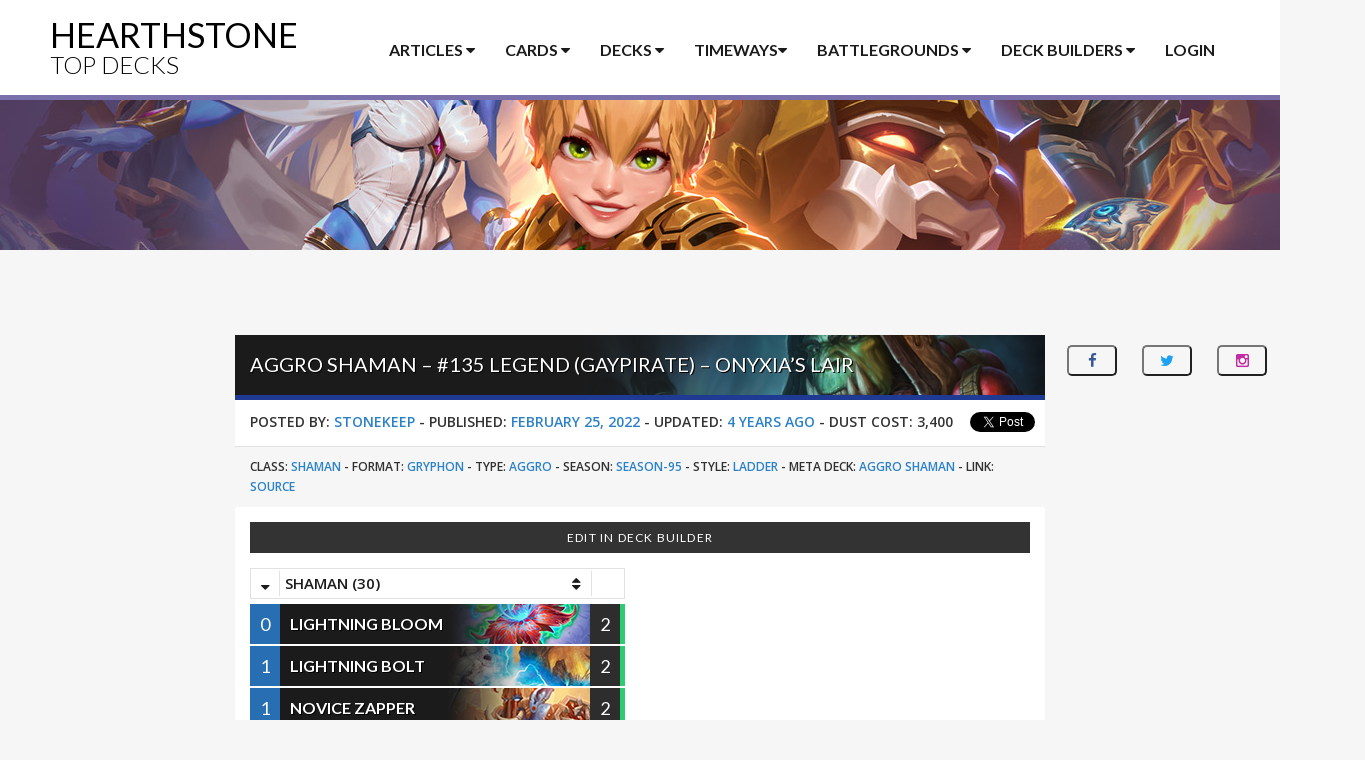

--- FILE ---
content_type: text/html; charset=UTF-8
request_url: https://www.hearthstonetopdecks.com/decks/aggro-shaman-135-legend-gaypirate-onyxias-lair/
body_size: 19895
content:
<!DOCTYPE html>
<html lang="en">
    <head>
        <meta charset="UTF-8">
        <meta name="viewport" content="width=device-width, initial-scale=1">
        <meta name="p:domain_verify" content="2698aac4cc7ef0a7b57c33459e7625d3"/>

        <title>Aggro Shaman &#x2d; #135 Legend (GayPirate) &#x2d; Onyxia&#8217;s Lair &#x2d; Hearthstone Top Decks</title>
	<style>img:is([sizes="auto" i], [sizes^="auto," i]) { contain-intrinsic-size: 3000px 1500px }</style>
	
<!-- The SEO Framework by Sybre Waaijer -->
<meta name="robots" content="max-snippet:-1,max-image-preview:large,max-video-preview:-1" />
<link rel="canonical" href="https://www.hearthstonetopdecks.com/decks/aggro-shaman-135-legend-gaypirate-onyxias-lair/" />
<meta property="og:type" content="article" />
<meta property="og:locale" content="en_US" />
<meta property="og:site_name" content="Hearthstone Top Decks" />
<meta property="og:title" content="Aggro Shaman &#x2d; #135 Legend (GayPirate) &#x2d; Onyxia&#8217;s Lair" />
<meta property="og:url" content="https://www.hearthstonetopdecks.com/decks/aggro-shaman-135-legend-gaypirate-onyxias-lair/" />
<meta property="og:image" content="https://cdn.hearthstonetopdecks.com/wp-content/uploads/2021/02/featured-novice-zapper.jpg" />
<meta property="og:image:width" content="780" />
<meta property="og:image:height" content="250" />
<meta property="article:published_time" content="2022-02-25T17:07:26+00:00" />
<meta property="article:modified_time" content="2022-02-26T16:53:12+00:00" />
<meta name="twitter:card" content="summary_large_image" />
<meta name="twitter:title" content="Aggro Shaman &#x2d; #135 Legend (GayPirate) &#x2d; Onyxia&#8217;s Lair" />
<meta name="twitter:image" content="https://cdn.hearthstonetopdecks.com/wp-content/uploads/2021/02/featured-novice-zapper.jpg" />
<script type="application/ld+json">{"@context":"https://schema.org","@graph":[{"@type":"WebSite","@id":"https://www.hearthstonetopdecks.com/#/schema/WebSite","url":"https://www.hearthstonetopdecks.com/","name":"Hearthstone Top Decks","description":"The Best Hearthstone Decks in the Meta!","inLanguage":"en-US","potentialAction":{"@type":"SearchAction","target":{"@type":"EntryPoint","urlTemplate":"https://www.hearthstonetopdecks.com/search/{search_term_string}/"},"query-input":"required name=search_term_string"},"publisher":{"@type":"Organization","@id":"https://www.hearthstonetopdecks.com/#/schema/Organization","name":"Hearthstone Top Decks","url":"https://www.hearthstonetopdecks.com/"}},{"@type":"WebPage","@id":"https://www.hearthstonetopdecks.com/decks/aggro-shaman-135-legend-gaypirate-onyxias-lair/","url":"https://www.hearthstonetopdecks.com/decks/aggro-shaman-135-legend-gaypirate-onyxias-lair/","name":"Aggro Shaman &#x2d; #135 Legend (GayPirate) &#x2d; Onyxia&#8217;s Lair &#x2d; Hearthstone Top Decks","inLanguage":"en-US","isPartOf":{"@id":"https://www.hearthstonetopdecks.com/#/schema/WebSite"},"breadcrumb":{"@type":"BreadcrumbList","@id":"https://www.hearthstonetopdecks.com/#/schema/BreadcrumbList","itemListElement":[{"@type":"ListItem","position":1,"item":"https://www.hearthstonetopdecks.com/","name":"Hearthstone Top Decks"},{"@type":"ListItem","position":2,"item":"https://www.hearthstonetopdecks.com/decks/","name":"Archives: Decks"},{"@type":"ListItem","position":3,"item":"https://www.hearthstonetopdecks.com/deck-category/featured-decks/","name":"Deck Category: Featured Decks"},{"@type":"ListItem","position":4,"name":"Aggro Shaman &#x2d; #135 Legend (GayPirate) &#x2d; Onyxia&#8217;s Lair"}]},"potentialAction":{"@type":"ReadAction","target":"https://www.hearthstonetopdecks.com/decks/aggro-shaman-135-legend-gaypirate-onyxias-lair/"},"datePublished":"2022-02-25T17:07:26+00:00","dateModified":"2022-02-26T16:53:12+00:00","author":{"@type":"Person","@id":"https://www.hearthstonetopdecks.com/#/schema/Person/8821016e1c47b09b3b0034809de458d3","name":"Stonekeep","description":"A Hearthstone player and writer from Poland, Stonekeep has been in a love-hate relationship with Hearthstone since Closed Beta. Over that time, he has achieved many high Legend climbs and infinite Arena runs. He&#039;s the current admin of Hearthstone Top..."}}]}</script>
<!-- / The SEO Framework by Sybre Waaijer | 10.42ms meta | 0.62ms boot -->

<link rel='dns-prefetch' href='//www.hearthstonetopdecks.com' />
<link rel="alternate" type="application/rss+xml" title="Hearthstone Top Decks &raquo; Feed" href="https://www.hearthstonetopdecks.com/feed/" />
<link rel="alternate" type="application/rss+xml" title="Hearthstone Top Decks &raquo; Comments Feed" href="https://www.hearthstonetopdecks.com/comments/feed/" />
<link rel="alternate" type="application/rss+xml" title="Hearthstone Top Decks &raquo; Aggro Shaman &#8211; #135 Legend (GayPirate) &#8211; Onyxia&#8217;s Lair Comments Feed" href="https://www.hearthstonetopdecks.com/decks/aggro-shaman-135-legend-gaypirate-onyxias-lair/feed/" />
<script type="text/javascript">
/* <![CDATA[ */
window._wpemojiSettings = {"baseUrl":"https:\/\/s.w.org\/images\/core\/emoji\/15.0.3\/72x72\/","ext":".png","svgUrl":"https:\/\/s.w.org\/images\/core\/emoji\/15.0.3\/svg\/","svgExt":".svg","source":{"concatemoji":"https:\/\/www.hearthstonetopdecks.com\/wp-includes\/js\/wp-emoji-release.min.js?ver=6.7.1"}};
/*! This file is auto-generated */
!function(i,n){var o,s,e;function c(e){try{var t={supportTests:e,timestamp:(new Date).valueOf()};sessionStorage.setItem(o,JSON.stringify(t))}catch(e){}}function p(e,t,n){e.clearRect(0,0,e.canvas.width,e.canvas.height),e.fillText(t,0,0);var t=new Uint32Array(e.getImageData(0,0,e.canvas.width,e.canvas.height).data),r=(e.clearRect(0,0,e.canvas.width,e.canvas.height),e.fillText(n,0,0),new Uint32Array(e.getImageData(0,0,e.canvas.width,e.canvas.height).data));return t.every(function(e,t){return e===r[t]})}function u(e,t,n){switch(t){case"flag":return n(e,"\ud83c\udff3\ufe0f\u200d\u26a7\ufe0f","\ud83c\udff3\ufe0f\u200b\u26a7\ufe0f")?!1:!n(e,"\ud83c\uddfa\ud83c\uddf3","\ud83c\uddfa\u200b\ud83c\uddf3")&&!n(e,"\ud83c\udff4\udb40\udc67\udb40\udc62\udb40\udc65\udb40\udc6e\udb40\udc67\udb40\udc7f","\ud83c\udff4\u200b\udb40\udc67\u200b\udb40\udc62\u200b\udb40\udc65\u200b\udb40\udc6e\u200b\udb40\udc67\u200b\udb40\udc7f");case"emoji":return!n(e,"\ud83d\udc26\u200d\u2b1b","\ud83d\udc26\u200b\u2b1b")}return!1}function f(e,t,n){var r="undefined"!=typeof WorkerGlobalScope&&self instanceof WorkerGlobalScope?new OffscreenCanvas(300,150):i.createElement("canvas"),a=r.getContext("2d",{willReadFrequently:!0}),o=(a.textBaseline="top",a.font="600 32px Arial",{});return e.forEach(function(e){o[e]=t(a,e,n)}),o}function t(e){var t=i.createElement("script");t.src=e,t.defer=!0,i.head.appendChild(t)}"undefined"!=typeof Promise&&(o="wpEmojiSettingsSupports",s=["flag","emoji"],n.supports={everything:!0,everythingExceptFlag:!0},e=new Promise(function(e){i.addEventListener("DOMContentLoaded",e,{once:!0})}),new Promise(function(t){var n=function(){try{var e=JSON.parse(sessionStorage.getItem(o));if("object"==typeof e&&"number"==typeof e.timestamp&&(new Date).valueOf()<e.timestamp+604800&&"object"==typeof e.supportTests)return e.supportTests}catch(e){}return null}();if(!n){if("undefined"!=typeof Worker&&"undefined"!=typeof OffscreenCanvas&&"undefined"!=typeof URL&&URL.createObjectURL&&"undefined"!=typeof Blob)try{var e="postMessage("+f.toString()+"("+[JSON.stringify(s),u.toString(),p.toString()].join(",")+"));",r=new Blob([e],{type:"text/javascript"}),a=new Worker(URL.createObjectURL(r),{name:"wpTestEmojiSupports"});return void(a.onmessage=function(e){c(n=e.data),a.terminate(),t(n)})}catch(e){}c(n=f(s,u,p))}t(n)}).then(function(e){for(var t in e)n.supports[t]=e[t],n.supports.everything=n.supports.everything&&n.supports[t],"flag"!==t&&(n.supports.everythingExceptFlag=n.supports.everythingExceptFlag&&n.supports[t]);n.supports.everythingExceptFlag=n.supports.everythingExceptFlag&&!n.supports.flag,n.DOMReady=!1,n.readyCallback=function(){n.DOMReady=!0}}).then(function(){return e}).then(function(){var e;n.supports.everything||(n.readyCallback(),(e=n.source||{}).concatemoji?t(e.concatemoji):e.wpemoji&&e.twemoji&&(t(e.twemoji),t(e.wpemoji)))}))}((window,document),window._wpemojiSettings);
/* ]]> */
</script>
<style id='wp-emoji-styles-inline-css' type='text/css'>

	img.wp-smiley, img.emoji {
		display: inline !important;
		border: none !important;
		box-shadow: none !important;
		height: 1em !important;
		width: 1em !important;
		margin: 0 0.07em !important;
		vertical-align: -0.1em !important;
		background: none !important;
		padding: 0 !important;
	}
</style>
<link rel='stylesheet' id='wp-block-library-css' href='https://cdn.hearthstonetopdecks.com/wp-includes/css/dist/block-library/style.min.css?ver=6.7.1' type='text/css' media='all' />
<style id='classic-theme-styles-inline-css' type='text/css'>
/*! This file is auto-generated */
.wp-block-button__link{color:#fff;background-color:#32373c;border-radius:9999px;box-shadow:none;text-decoration:none;padding:calc(.667em + 2px) calc(1.333em + 2px);font-size:1.125em}.wp-block-file__button{background:#32373c;color:#fff;text-decoration:none}
</style>
<style id='global-styles-inline-css' type='text/css'>
:root{--wp--preset--aspect-ratio--square: 1;--wp--preset--aspect-ratio--4-3: 4/3;--wp--preset--aspect-ratio--3-4: 3/4;--wp--preset--aspect-ratio--3-2: 3/2;--wp--preset--aspect-ratio--2-3: 2/3;--wp--preset--aspect-ratio--16-9: 16/9;--wp--preset--aspect-ratio--9-16: 9/16;--wp--preset--color--black: #000000;--wp--preset--color--cyan-bluish-gray: #abb8c3;--wp--preset--color--white: #ffffff;--wp--preset--color--pale-pink: #f78da7;--wp--preset--color--vivid-red: #cf2e2e;--wp--preset--color--luminous-vivid-orange: #ff6900;--wp--preset--color--luminous-vivid-amber: #fcb900;--wp--preset--color--light-green-cyan: #7bdcb5;--wp--preset--color--vivid-green-cyan: #00d084;--wp--preset--color--pale-cyan-blue: #8ed1fc;--wp--preset--color--vivid-cyan-blue: #0693e3;--wp--preset--color--vivid-purple: #9b51e0;--wp--preset--gradient--vivid-cyan-blue-to-vivid-purple: linear-gradient(135deg,rgba(6,147,227,1) 0%,rgb(155,81,224) 100%);--wp--preset--gradient--light-green-cyan-to-vivid-green-cyan: linear-gradient(135deg,rgb(122,220,180) 0%,rgb(0,208,130) 100%);--wp--preset--gradient--luminous-vivid-amber-to-luminous-vivid-orange: linear-gradient(135deg,rgba(252,185,0,1) 0%,rgba(255,105,0,1) 100%);--wp--preset--gradient--luminous-vivid-orange-to-vivid-red: linear-gradient(135deg,rgba(255,105,0,1) 0%,rgb(207,46,46) 100%);--wp--preset--gradient--very-light-gray-to-cyan-bluish-gray: linear-gradient(135deg,rgb(238,238,238) 0%,rgb(169,184,195) 100%);--wp--preset--gradient--cool-to-warm-spectrum: linear-gradient(135deg,rgb(74,234,220) 0%,rgb(151,120,209) 20%,rgb(207,42,186) 40%,rgb(238,44,130) 60%,rgb(251,105,98) 80%,rgb(254,248,76) 100%);--wp--preset--gradient--blush-light-purple: linear-gradient(135deg,rgb(255,206,236) 0%,rgb(152,150,240) 100%);--wp--preset--gradient--blush-bordeaux: linear-gradient(135deg,rgb(254,205,165) 0%,rgb(254,45,45) 50%,rgb(107,0,62) 100%);--wp--preset--gradient--luminous-dusk: linear-gradient(135deg,rgb(255,203,112) 0%,rgb(199,81,192) 50%,rgb(65,88,208) 100%);--wp--preset--gradient--pale-ocean: linear-gradient(135deg,rgb(255,245,203) 0%,rgb(182,227,212) 50%,rgb(51,167,181) 100%);--wp--preset--gradient--electric-grass: linear-gradient(135deg,rgb(202,248,128) 0%,rgb(113,206,126) 100%);--wp--preset--gradient--midnight: linear-gradient(135deg,rgb(2,3,129) 0%,rgb(40,116,252) 100%);--wp--preset--font-size--small: 13px;--wp--preset--font-size--medium: 20px;--wp--preset--font-size--large: 36px;--wp--preset--font-size--x-large: 42px;--wp--preset--spacing--20: 0.44rem;--wp--preset--spacing--30: 0.67rem;--wp--preset--spacing--40: 1rem;--wp--preset--spacing--50: 1.5rem;--wp--preset--spacing--60: 2.25rem;--wp--preset--spacing--70: 3.38rem;--wp--preset--spacing--80: 5.06rem;--wp--preset--shadow--natural: 6px 6px 9px rgba(0, 0, 0, 0.2);--wp--preset--shadow--deep: 12px 12px 50px rgba(0, 0, 0, 0.4);--wp--preset--shadow--sharp: 6px 6px 0px rgba(0, 0, 0, 0.2);--wp--preset--shadow--outlined: 6px 6px 0px -3px rgba(255, 255, 255, 1), 6px 6px rgba(0, 0, 0, 1);--wp--preset--shadow--crisp: 6px 6px 0px rgba(0, 0, 0, 1);}:where(.is-layout-flex){gap: 0.5em;}:where(.is-layout-grid){gap: 0.5em;}body .is-layout-flex{display: flex;}.is-layout-flex{flex-wrap: wrap;align-items: center;}.is-layout-flex > :is(*, div){margin: 0;}body .is-layout-grid{display: grid;}.is-layout-grid > :is(*, div){margin: 0;}:where(.wp-block-columns.is-layout-flex){gap: 2em;}:where(.wp-block-columns.is-layout-grid){gap: 2em;}:where(.wp-block-post-template.is-layout-flex){gap: 1.25em;}:where(.wp-block-post-template.is-layout-grid){gap: 1.25em;}.has-black-color{color: var(--wp--preset--color--black) !important;}.has-cyan-bluish-gray-color{color: var(--wp--preset--color--cyan-bluish-gray) !important;}.has-white-color{color: var(--wp--preset--color--white) !important;}.has-pale-pink-color{color: var(--wp--preset--color--pale-pink) !important;}.has-vivid-red-color{color: var(--wp--preset--color--vivid-red) !important;}.has-luminous-vivid-orange-color{color: var(--wp--preset--color--luminous-vivid-orange) !important;}.has-luminous-vivid-amber-color{color: var(--wp--preset--color--luminous-vivid-amber) !important;}.has-light-green-cyan-color{color: var(--wp--preset--color--light-green-cyan) !important;}.has-vivid-green-cyan-color{color: var(--wp--preset--color--vivid-green-cyan) !important;}.has-pale-cyan-blue-color{color: var(--wp--preset--color--pale-cyan-blue) !important;}.has-vivid-cyan-blue-color{color: var(--wp--preset--color--vivid-cyan-blue) !important;}.has-vivid-purple-color{color: var(--wp--preset--color--vivid-purple) !important;}.has-black-background-color{background-color: var(--wp--preset--color--black) !important;}.has-cyan-bluish-gray-background-color{background-color: var(--wp--preset--color--cyan-bluish-gray) !important;}.has-white-background-color{background-color: var(--wp--preset--color--white) !important;}.has-pale-pink-background-color{background-color: var(--wp--preset--color--pale-pink) !important;}.has-vivid-red-background-color{background-color: var(--wp--preset--color--vivid-red) !important;}.has-luminous-vivid-orange-background-color{background-color: var(--wp--preset--color--luminous-vivid-orange) !important;}.has-luminous-vivid-amber-background-color{background-color: var(--wp--preset--color--luminous-vivid-amber) !important;}.has-light-green-cyan-background-color{background-color: var(--wp--preset--color--light-green-cyan) !important;}.has-vivid-green-cyan-background-color{background-color: var(--wp--preset--color--vivid-green-cyan) !important;}.has-pale-cyan-blue-background-color{background-color: var(--wp--preset--color--pale-cyan-blue) !important;}.has-vivid-cyan-blue-background-color{background-color: var(--wp--preset--color--vivid-cyan-blue) !important;}.has-vivid-purple-background-color{background-color: var(--wp--preset--color--vivid-purple) !important;}.has-black-border-color{border-color: var(--wp--preset--color--black) !important;}.has-cyan-bluish-gray-border-color{border-color: var(--wp--preset--color--cyan-bluish-gray) !important;}.has-white-border-color{border-color: var(--wp--preset--color--white) !important;}.has-pale-pink-border-color{border-color: var(--wp--preset--color--pale-pink) !important;}.has-vivid-red-border-color{border-color: var(--wp--preset--color--vivid-red) !important;}.has-luminous-vivid-orange-border-color{border-color: var(--wp--preset--color--luminous-vivid-orange) !important;}.has-luminous-vivid-amber-border-color{border-color: var(--wp--preset--color--luminous-vivid-amber) !important;}.has-light-green-cyan-border-color{border-color: var(--wp--preset--color--light-green-cyan) !important;}.has-vivid-green-cyan-border-color{border-color: var(--wp--preset--color--vivid-green-cyan) !important;}.has-pale-cyan-blue-border-color{border-color: var(--wp--preset--color--pale-cyan-blue) !important;}.has-vivid-cyan-blue-border-color{border-color: var(--wp--preset--color--vivid-cyan-blue) !important;}.has-vivid-purple-border-color{border-color: var(--wp--preset--color--vivid-purple) !important;}.has-vivid-cyan-blue-to-vivid-purple-gradient-background{background: var(--wp--preset--gradient--vivid-cyan-blue-to-vivid-purple) !important;}.has-light-green-cyan-to-vivid-green-cyan-gradient-background{background: var(--wp--preset--gradient--light-green-cyan-to-vivid-green-cyan) !important;}.has-luminous-vivid-amber-to-luminous-vivid-orange-gradient-background{background: var(--wp--preset--gradient--luminous-vivid-amber-to-luminous-vivid-orange) !important;}.has-luminous-vivid-orange-to-vivid-red-gradient-background{background: var(--wp--preset--gradient--luminous-vivid-orange-to-vivid-red) !important;}.has-very-light-gray-to-cyan-bluish-gray-gradient-background{background: var(--wp--preset--gradient--very-light-gray-to-cyan-bluish-gray) !important;}.has-cool-to-warm-spectrum-gradient-background{background: var(--wp--preset--gradient--cool-to-warm-spectrum) !important;}.has-blush-light-purple-gradient-background{background: var(--wp--preset--gradient--blush-light-purple) !important;}.has-blush-bordeaux-gradient-background{background: var(--wp--preset--gradient--blush-bordeaux) !important;}.has-luminous-dusk-gradient-background{background: var(--wp--preset--gradient--luminous-dusk) !important;}.has-pale-ocean-gradient-background{background: var(--wp--preset--gradient--pale-ocean) !important;}.has-electric-grass-gradient-background{background: var(--wp--preset--gradient--electric-grass) !important;}.has-midnight-gradient-background{background: var(--wp--preset--gradient--midnight) !important;}.has-small-font-size{font-size: var(--wp--preset--font-size--small) !important;}.has-medium-font-size{font-size: var(--wp--preset--font-size--medium) !important;}.has-large-font-size{font-size: var(--wp--preset--font-size--large) !important;}.has-x-large-font-size{font-size: var(--wp--preset--font-size--x-large) !important;}
:where(.wp-block-post-template.is-layout-flex){gap: 1.25em;}:where(.wp-block-post-template.is-layout-grid){gap: 1.25em;}
:where(.wp-block-columns.is-layout-flex){gap: 2em;}:where(.wp-block-columns.is-layout-grid){gap: 2em;}
:root :where(.wp-block-pullquote){font-size: 1.5em;line-height: 1.6;}
</style>
<link rel='stylesheet' id='hstd-style-css' href='https://cdn.hearthstonetopdecks.com/wp-content/themes/hstd/style.css?ver=2.6.3' type='text/css' media='all' />
<script type="text/javascript" src="https://ajax.googleapis.com/ajax/libs/jquery/2.2.2/jquery.min.js?ver=2.2.2" id="jquery-js"></script>
<script type="text/javascript" src="https://cdn.hearthstonetopdecks.com/wp-content/themes/hstd/js/Chart.min.js?ver=1.0.0" id="hearthstone-charts-js"></script>
<link rel="https://api.w.org/" href="https://www.hearthstonetopdecks.com/wp-json/" /><link rel="EditURI" type="application/rsd+xml" title="RSD" href="https://www.hearthstonetopdecks.com/xmlrpc.php?rsd" />
<link rel="alternate" title="oEmbed (JSON)" type="application/json+oembed" href="https://www.hearthstonetopdecks.com/wp-json/oembed/1.0/embed?url=https%3A%2F%2Fwww.hearthstonetopdecks.com%2Fdecks%2Faggro-shaman-135-legend-gaypirate-onyxias-lair%2F" />
<link rel="alternate" title="oEmbed (XML)" type="text/xml+oembed" href="https://www.hearthstonetopdecks.com/wp-json/oembed/1.0/embed?url=https%3A%2F%2Fwww.hearthstonetopdecks.com%2Fdecks%2Faggro-shaman-135-legend-gaypirate-onyxias-lair%2F&#038;format=xml" />

        <!-- Fonts -->
        <link href='https://fonts.googleapis.com/css?family=Lato:300,400,700' rel='stylesheet' type='text/css'>
        <link href='https://fonts.googleapis.com/css?family=Open+Sans:400italic,600italic,400,600' rel='stylesheet' type='text/css'>

        <!-- Font-Awesome -->
        <link rel="stylesheet" href="//maxcdn.bootstrapcdn.com/font-awesome/4.3.0/css/font-awesome.min.css">

        <!-- HTML5 shim and Respond.js for IE8 support of HTML5 elements and media queries -->
        <!-- WARNING: Respond.js doesn't work if you view the page via file:// -->
        <!--[if lt IE 9]>
          <script src="https://oss.maxcdn.com/html5shiv/3.7.2/html5shiv.min.js"></script>
          <script src="https://oss.maxcdn.com/respond/1.4.2/respond.min.js"></script>
        <![endif]-->

        <!-- Favicon -->
        <link rel="icon" type="image/png" href="https://www.hearthstonetopdecks.com/images/favicon.png">

        <script type="text/javascript">
    var pluginsUrl = "https://www.hearthstonetopdecks.com/wp-content/plugins";
    var ajaxurl = "https://www.hearthstonetopdecks.com/wp-admin/admin-ajax.php";
</script>
<script>
    var wp_user_email = '';
</script>
<!-- gpt -->
<script async='async' src='https://securepubads.g.doubleclick.net/tag/js/gpt.js'></script>
<script>
    (function(w, d, s) {
            var j = d.createElement(s),
                i = (((window.location.search||'').match(/zaf=([^&]*)/))||[])[1];
            j.src = 'https://zaf.api.fanbyte.com/stable/js/topdecks.js?' + (i ? ('id=' + i) : '');
            d.head.appendChild(j);
            })(window, document, 'script');
  </script>
<!-- Google Parser -->
<script>

    var google_parser = {
        runSkins(skin) {
            // console.log("running skins");

            var target = document.getElementById('body');
            target.classList.add('body--skin');
            // target.style.backgroundColor = "#341417";

            var takeover = document.getElementById('prelude_skin_div');
            takeover.classList.remove('prelude');
            takeover.classList.add('skin');

            target.style.backgroundImage = 'url(' + skin.image + ')';

            var a = target.insertBefore(
                document.createElement('a'),
                target.firstChild
            );

            a.className = 'skin-link';
            a.target = '_blank';
            a.href = skin.link;
            a.style.width = '100%';
            a.style.height = '100%';
            a.style.position = 'absolute';

            var sticky = document.getElementById('sticky');
            var vert_btf = document.getElementById('TopDecks_Vertical_BTF');

            var video_zaf = document.getElementById('zaf-video-au');
            var anyclipSkin = document.getElementById('anyclip_skin');

            sticky.prepend(vert_btf);


            anyclipSkin.appendChild(video_zaf);


            // Add client tracking pixel(s) if there are any
            var addImpressionTracker = function(target, url) {
                var img = target.insertBefore(
                    document.createElement('img'),
                    target.firstChild
                );
                img.className = 'skin-pixel';
                img.src = url;
            };
            switch (typeof skin.impressionTracking) {
                case 'string':
                    addImpressionTracker(target, skin.impressionTracking);
                    break;
                case 'object':
                    for (var j in skin.impressionTracking) {
                        if (skin.impressionTracking.hasOwnProperty(j) && typeof skin.impressionTracking[j] == 'string') {
                            addImpressionTracker(target, skin.impressionTracking[j]);
                        }
                    }
                    break;
                default:
                    break;
            }
        } //runSkins()
    } //google_parser
</script>

<!-- Facebook Pixel Code -->
<script>
    !function(f,b,e,v,n,t,s)
    {if(f.fbq)return;n=f.fbq=function(){n.callMethod?
    n.callMethod.apply(n,arguments):n.queue.push(arguments)};
    if(!f._fbq)f._fbq=n;n.push=n;n.loaded=!0;n.version='2.0';
    n.queue=[];t=b.createElement(e);t.async=!0;
    t.src=v;s=b.getElementsByTagName(e)[0];
    s.parentNode.insertBefore(t,s)}(window,document,'script',
    'https://connect.facebook.net/en_US/fbevents.js');
     fbq('init', '337613553445157');
    fbq('track', 'PageView');
</script>
<noscript>
 <img height="1" width="1" src="https://www.facebook.com/tr?id=337613553445157&ev=PageView&noscript=1"/>
</noscript>
<!-- End Facebook Pixel Code -->

<!--Blockthrough Script-->
<script src="https://zam-com.videoplayerhub.com/gallery.js"></script>

<!-- Recaptcha -->

<!-- Google Tag Manager -->
<script>(function(w,d,s,l,i){w[l]=w[l]||[];w[l].push({'gtm.start':
new Date().getTime(),event:'gtm.js'});var f=d.getElementsByTagName(s)[0],
j=d.createElement(s),dl=l!='dataLayer'?'&l='+l:'';j.async=true;j.src=
'https://www.googletagmanager.com/gtm.js?id='+i+dl;f.parentNode.insertBefore(j,f);
})(window,document,'script','dataLayer','GTM-WPQSKWJ');</script>
<!-- End Google Tag Manager -->

<script>
    window.dataLayer = window.dataLayer || [];

    function gtag() {
      dataLayer.push(arguments);
    }

    gtag('js', new Date());
    gtag('config', 'AW-830399132');
</script>
    </head>

    
    <body id="body" class="decks-template-default single single-decks postid-266816 site-hearthstonetopdecks">
        <!-- Google Tag Manager (noscript) -->
<noscript><iframe src="https://www.googletagmanager.com/ns.html?id=GTM-WPQSKWJ"
height="0" width="0" style="display:none;visibility:hidden"></iframe></noscript>
<!-- End Google Tag Manager (noscript) -->        <div id="prelude_skin_div"></div>

        <div id="page" class="site">
            <img src="#" id="img-tooltip" />            <header id="masthead" class="site-header" role="banner">
                <div class="container">
                    <div class="col-md-24">
                        <div class="site-branding">
                                                            <h2 class="site-title">
                                                            <a href="https://www.hearthstonetopdecks.com/" rel="home">
                                Hearthstone
                                <div>Top Decks</div>
                                </a>
                                                            </h2>
                                                    </div><!-- .site-branding -->
                        <nav id="site-navigation" class="main-navigation" role="navigation">
    <ul class="menu">
        <li class="megamenu main-tab">
            <a href="#">Articles <i class="fa fa-caret-down"></i></a>
            <ul class="sub-menu">
                <li>
                    <div class="row half-margin-bottom">
                        <form action="https://www.hearthstonetopdecks.com/">
                            <div class="col-md-16">
                                <input type="search" class="form-control" name="s" placeholder="Article & Guide Search">
                            </div>
                            <div class="col-md-8">
                                <input type="submit" class="btn btn-dark btn-dark-sm-wide btn-block" value="Search">
                            </div>
                        </form>
                    </div>
                    <div class="row">
                        <div class="col-md-8">
                            <a href="https://www.hearthstonetopdecks.com/how-to-buy-cheaper-hearthstone-packs-get-packs-and-save-money/" class="img-link"><div class="center-img"><img src="https://cdn.hearthstonetopdecks.com/wp-content/themes/hstd/images/ft-cheap-packs.jpg"></div><div>Cheap Hearthstone Packs w/Amazon Coins</div></a>
                        </div>
                        <div class="col-md-8">
                            <a href="https://www.hearthstonetopdecks.com/hearthstone-guides/" class="img-link"><div class="center-img"><img src="https://cdn.hearthstonetopdecks.com/wp-content/themes/hstd/images/ft-deck-comp.jpg"></div><div>HSTD Guides Hub</div></a>
                        </div>
                        <div class="col-md-8">
                            <a href="https://www.hearthstonetopdecks.com/hearthstone-beginners-guide-2017-guides-tips-tricks-new-players/" class="img-link"><div class="center-img"><img src="https://cdn.hearthstonetopdecks.com/wp-content/themes/hstd/images/ft-beginners.jpg"></div><div>Hearthstone Beginner's Guide</div></a>
                        </div>
                    </div>
                    <div class="row">
                        <div class="col-md-8">
                            <h3>HSTD Best-of Lists</h3>
                            <div class="list-box">
                                <ul>
                                    <li><a href="https://www.hearthstonetopdecks.com/hearthstones-best-standard-ladder-decks/">Best Hearthstone Standard Decks</a></li>
                                    <li><a href="https://www.hearthstonetopdecks.com/hearthstones-best-wild-ladder-decks/">Best Hearthstone Wild Decks</a></li>
                                    <li><a href="https://www.hearthstonetopdecks.com/best-duels-starter-decks-for-all-classes/">Best Duels Starter Decks For All Classes</a></li>
                                    <li><a href="https://www.hearthstonetopdecks.com/hearthstone-arena-class-tier-list-best-hero-class-picks-arena/">Hearthstone's Best Arena Hero Class Tier List</a></li>
                                </ul>
                            </div>
                        </div>
                        <div class="col-md-8">
                            <h3>Information</h3>
                            <div class="list-box">
                                <ul>
                                    <li><a href="https://www.hearthstonetopdecks.com/guides/whizbang-the-wonderful-deck-recipes-list-hero-power-golden-decks-more/">Whizbang the Wonderful Deck Recipes List</a></li>
                                    <li><a href="https://www.hearthstonetopdecks.com/hearthstone-legendaries-can-safely-disenchant/">Safe to Disenchant Legendaries</a></li>
                                    <li><a href="https://www.hearthstonetopdecks.com/hearthstone-legendary-crafting-guide-standard/">Legendary Crafting Guide</a></li>
                                    <li><a href="https://www.hearthstonetopdecks.com/hearthstone-epic-crafting-guide-standard/">Epic Crafting Guide</a></li>
                                    <li><a href="https://www.hearthstonetopdecks.com/legendary-card-deck-tool/">Find My Legendary a Deck</a></li>
                                    <li><a href="https://www.hearthstonetopdecks.com/hearthstone-term-glossary/">Hearthstone Term Glossary</a></li>
                                    <li><a href="https://www.hearthstonetopdecks.com/hearthstone-gold-guide-maximize-free-packs-gold-dust/">Hearthstone Gold Guide</a></li>
                                </ul>
                            </div>
                        </div>
                        <div class="col-md-8">
                            <h3>Media</h3>
                            <div class="list-box">
                                <ul>
                                    <li><a href="https://www.hearthstonetopdecks.com/hearthstone-card-backs-list-and-how-to-unlock-them/">Hearthstone Card Back Gallery</a></li>
                                    <li><a href="https://www.hearthstonetopdecks.com/hearthstone-secret-cheat-sheets/">Hearthstone Secret Cheat Sheets</a></li>
                                    <li><a href="https://www.hearthstonetopdecks.com/category/wallpapers/">Hearthstone Wallpapers</a></li>
                                </ul>
                            </div>
                        </div>
                    </div>
                </li>
            </ul>
        </li>
        <li class="megamenu main-tab">
            <a href="https://www.hearthstonetopdecks.com/cards">Cards <i class="fa fa-caret-down"></i></a>
            <ul class="sub-menu">
                <li>
                    <div class="row half-margin-bottom">
                        <form action="https://www.hearthstonetopdecks.com/cards">
                            <div class="col-md-16">
                                <input type="search" class="form-control" name="st" placeholder="Card Search">
                            </div>
                            <div class="col-md-8">
                                <input type="submit" class="btn btn-dark btn-dark-sm-wide btn-block" value="Search">
                            </div>
                        </form>
                    </div>
                    <div class="submenu-class-grid">
                        <a href="https://www.hearthstonetopdecks.com/cards" class="class-button all">All Cards</a>
                        <a href="https://www.hearthstonetopdecks.com/classic-cards" class="class-button classic">Classic Cards</a>
                        <a href="https://www.hearthstonetopdecks.com/card-category/class/death-knight" class="class-button death-knight">Death Knight Cards</a>
                        <a href="https://www.hearthstonetopdecks.com/card-category/class/demon-hunter" class="class-button demon-hunter">Demon Hunter Cards</a>
                        <a href="https://www.hearthstonetopdecks.com/card-category/class/druid" class="class-button druid">Druid Cards</a>
                        <a href="https://www.hearthstonetopdecks.com/card-category/class/hunter" class="class-button hunter">Hunter Cards</a>
                        <a href="https://www.hearthstonetopdecks.com/card-category/class/mage" class="class-button mage">Mage Cards</a>
                        <a href="https://www.hearthstonetopdecks.com/card-category/class/neutral" class="class-button neutral">Neutral Cards</a>
                        <a href="https://www.hearthstonetopdecks.com/card-category/class/paladin" class="class-button paladin">Paladin Cards</a>
                        <a href="https://www.hearthstonetopdecks.com/card-category/class/priest" class="class-button priest">Priest Cards</a>
                        <a href="https://www.hearthstonetopdecks.com/card-category/class/rogue" class="class-button rogue">Rogue Cards</a>
                        <a href="https://www.hearthstonetopdecks.com/card-category/class/shaman" class="class-button shaman">Shaman Cards</a>
                        <a href="https://www.hearthstonetopdecks.com/card-category/class/warlock" class="class-button warlock">Warlock Cards</a>
                        <a href="https://www.hearthstonetopdecks.com/card-category/class/warrior" class="class-button warrior">Warrior Cards</a>
                    </div>
                    <div class="row">
                        <div class="col-md-6">
                            <h3>Mechanics</h3>
                            <div class="list-box">
                                <ul>
                                    <li><a href="https://www.hearthstonetopdecks.com/card-category/mechanics/adapt">Adapt</a></li><li><a href="https://www.hearthstonetopdecks.com/card-category/mechanics/add-to-deck">Add to Deck</a></li><li><a href="https://www.hearthstonetopdecks.com/card-category/mechanics/add-to-hand">Add to Hand</a></li><li><a href="https://www.hearthstonetopdecks.com/card-category/mechanics/aura">Aura</a></li><li><a href="https://www.hearthstonetopdecks.com/card-category/mechanics/battlecry">Battlecry</a></li><li><a href="https://www.hearthstonetopdecks.com/card-category/mechanics/bomb">Bomb</a></li><li><a href="https://www.hearthstonetopdecks.com/card-category/mechanics/buff-cthun">Buff C'Thun</a></li><li><a href="https://www.hearthstonetopdecks.com/card-category/mechanics/buff-hero">Buff Hero</a></li><li><a href="https://www.hearthstonetopdecks.com/card-category/mechanics/buff-minion">Buff Minion</a></li><li><a href="https://www.hearthstonetopdecks.com/card-category/mechanics/buff-weapon">Buff Weapon</a></li><li><a href="https://www.hearthstonetopdecks.com/card-category/mechanics/cant-attack">Can't Attack</a></li><li><a href="https://www.hearthstonetopdecks.com/card-category/mechanics/casts-when-drawn">Casts When Drawn</a></li><li><a href="https://www.hearthstonetopdecks.com/card-category/mechanics/change-cost">Change Cost</a></li><li><a href="https://www.hearthstonetopdecks.com/card-category/mechanics/change-minion-attack">Change Minion Attack</a></li><li><a href="https://www.hearthstonetopdecks.com/card-category/mechanics/change-minion-health">Change Minion Health</a></li><li><a href="https://www.hearthstonetopdecks.com/card-category/mechanics/charge">Charge</a></li><li><a href="https://www.hearthstonetopdecks.com/card-category/mechanics/choose-one">Choose One</a></li><li><a href="https://www.hearthstonetopdecks.com/card-category/mechanics/choose-twice">Choose Twice</a></li><li><a href="https://www.hearthstonetopdecks.com/card-category/mechanics/cleave">Cleave</a></li><li><a href="https://www.hearthstonetopdecks.com/card-category/mechanics/colossal">Colossal</a></li><li><a href="https://www.hearthstonetopdecks.com/card-category/mechanics/combo">Combo</a></li><li><a href="https://www.hearthstonetopdecks.com/card-category/mechanics/copy-card">Copy Card</a></li><li><a href="https://www.hearthstonetopdecks.com/card-category/mechanics/copy-location">Copy Location</a></li><li><a href="https://www.hearthstonetopdecks.com/card-category/mechanics/copy-minion">Copy Minion</a></li><li><a href="https://www.hearthstonetopdecks.com/card-category/mechanics/copy-spell">Copy Spell</a></li><li><a href="https://www.hearthstonetopdecks.com/card-category/mechanics/corpse">Corpse</a></li><li><a href="https://www.hearthstonetopdecks.com/card-category/mechanics/corrupt">Corrupt</a></li><li><a href="https://www.hearthstonetopdecks.com/card-category/mechanics/counter">Counter</a></li><li><a href="https://www.hearthstonetopdecks.com/card-category/mechanics/damage">Damage</a></li><li><a href="https://www.hearthstonetopdecks.com/card-category/mechanics/damage-all">Damage All</a></li><li><a href="https://www.hearthstonetopdecks.com/card-category/mechanics/damage-all-minions">Damage All Minions</a></li><li><a href="https://www.hearthstonetopdecks.com/card-category/mechanics/damage-enemy-minions">Damage Enemy Minions</a></li><li><a href="https://www.hearthstonetopdecks.com/card-category/mechanics/damage-hero">Damage Hero</a></li><li><a href="https://www.hearthstonetopdecks.com/card-category/mechanics/damage-minion">Damage Minion</a></li><li><a href="https://www.hearthstonetopdecks.com/card-category/mechanics/dark-gift">Dark Gift</a></li><li><a href="https://www.hearthstonetopdecks.com/card-category/mechanics/deathrattle">Deathrattle</a></li><li><a href="https://www.hearthstonetopdecks.com/card-category/mechanics/destroy-card">Destroy Card</a></li><li><a href="https://www.hearthstonetopdecks.com/card-category/mechanics/destroy-hero">Destroy Hero</a></li><li><a href="https://www.hearthstonetopdecks.com/card-category/mechanics/destroy-location">Destroy Location</a></li><li><a href="https://www.hearthstonetopdecks.com/card-category/mechanics/destroy-minion">Destroy Minion</a></li><li><a href="https://www.hearthstonetopdecks.com/card-category/mechanics/destroy-secret">Destroy Secret</a></li><li><a href="https://www.hearthstonetopdecks.com/card-category/mechanics/destroy-weapon">Destroy Weapon</a></li><li><a href="https://www.hearthstonetopdecks.com/card-category/mechanics/discard">Discard</a></li><li><a href="https://www.hearthstonetopdecks.com/card-category/mechanics/discover">Discover</a></li><li><a href="https://www.hearthstonetopdecks.com/card-category/mechanics/divine-shield">Divine Shield</a></li><li><a href="https://www.hearthstonetopdecks.com/card-category/mechanics/dormant">Dormant</a></li><li><a href="https://www.hearthstonetopdecks.com/card-category/mechanics/draw-cards">Draw Cards</a></li><li><a href="https://www.hearthstonetopdecks.com/card-category/mechanics/dredge">Dredge</a></li><li><a href="https://www.hearthstonetopdecks.com/card-category/mechanics/echo">Echo</a></li><li><a href="https://www.hearthstonetopdecks.com/card-category/mechanics/elusive">Elusive</a></li><li><a href="https://www.hearthstonetopdecks.com/card-category/mechanics/enrage">Enrage</a></li><li><a href="https://www.hearthstonetopdecks.com/card-category/mechanics/equip-weapon">Equip Weapon</a></li><li><a href="https://www.hearthstonetopdecks.com/card-category/mechanics/excavate">Excavate</a></li><li><a href="https://www.hearthstonetopdecks.com/card-category/mechanics/fabled">Fabled</a></li><li><a href="https://www.hearthstonetopdecks.com/card-category/mechanics/finale">Finale</a></li><li><a href="https://www.hearthstonetopdecks.com/card-category/mechanics/forge">Forge</a></li><li><a href="https://www.hearthstonetopdecks.com/card-category/mechanics/freeze">Freeze</a></li><li><a href="https://www.hearthstonetopdecks.com/card-category/mechanics/frenzy">Frenzy</a></li><li><a href="https://www.hearthstonetopdecks.com/card-category/mechanics/from-another-class">From Another Class</a></li><li><a href="https://www.hearthstonetopdecks.com/card-category/mechanics/gain-armor">Gain Armor</a></li><li><a href="https://www.hearthstonetopdecks.com/card-category/mechanics/gain-control">Gain Control</a></li><li><a href="https://www.hearthstonetopdecks.com/card-category/mechanics/gigantify">Gigantify</a></li><li><a href="https://www.hearthstonetopdecks.com/card-category/mechanics/give-charge">Give Charge</a></li><li><a href="https://www.hearthstonetopdecks.com/card-category/mechanics/give-divine-shield">Give Divine Shield</a></li><li><a href="https://www.hearthstonetopdecks.com/card-category/mechanics/give-lifesteal">Give Lifesteal</a></li><li><a href="https://www.hearthstonetopdecks.com/card-category/mechanics/give-reborn">Give Reborn</a></li><li><a href="https://www.hearthstonetopdecks.com/card-category/mechanics/give-stealth">Give Stealth</a></li><li><a href="https://www.hearthstonetopdecks.com/card-category/mechanics/give-taunt">Give Taunt</a></li><li><a href="https://www.hearthstonetopdecks.com/card-category/mechanics/handbuff">Handbuff</a></li><li><a href="https://www.hearthstonetopdecks.com/card-category/mechanics/highlander">Highlander</a></li><li><a href="https://www.hearthstonetopdecks.com/card-category/mechanics/holding-dragon">Holding Dragon</a></li><li><a href="https://www.hearthstonetopdecks.com/card-category/mechanics/honorable-kill">Honorable Kill</a></li><li><a href="https://www.hearthstonetopdecks.com/card-category/mechanics/imbue">Imbue</a></li><li><a href="https://www.hearthstonetopdecks.com/card-category/mechanics/immune">Immune</a></li><li><a href="https://www.hearthstonetopdecks.com/card-category/mechanics/in-your-hand">In Your Hand</a></li><li><a href="https://www.hearthstonetopdecks.com/card-category/mechanics/infuse">Infuse</a></li><li><a href="https://www.hearthstonetopdecks.com/card-category/mechanics/inspire">Inspire</a></li><li><a href="https://www.hearthstonetopdecks.com/card-category/mechanics/invoke">Invoke</a></li><li><a href="https://www.hearthstonetopdecks.com/card-category/mechanics/jade-golem">Jade Golem</a></li><li><a href="https://www.hearthstonetopdecks.com/card-category/mechanics/joust">Joust</a></li><li><a href="https://www.hearthstonetopdecks.com/card-category/mechanics/kindred">Kindred</a></li><li><a href="https://www.hearthstonetopdecks.com/card-category/mechanics/lifesteal">Lifesteal</a></li><li><a href="https://www.hearthstonetopdecks.com/card-category/mechanics/magnetic">Magnetic</a></li><li><a href="https://www.hearthstonetopdecks.com/card-category/mechanics/mana-crystal">Mana Crystal</a></li><li><a href="https://www.hearthstonetopdecks.com/card-category/mechanics/manathirst">Manathirst</a></li><li><a href="https://www.hearthstonetopdecks.com/card-category/mechanics/miniaturize">Miniaturize</a></li><li><a href="https://www.hearthstonetopdecks.com/card-category/mechanics/open-location">Open Location</a></li><li><a href="https://www.hearthstonetopdecks.com/card-category/mechanics/outcast">Outcast</a></li><li><a href="https://www.hearthstonetopdecks.com/card-category/mechanics/overheal">Overheal</a></li><li><a href="https://www.hearthstonetopdecks.com/card-category/mechanics/overkill">Overkill</a></li><li><a href="https://www.hearthstonetopdecks.com/card-category/mechanics/overload">Overload</a></li><li><a href="https://www.hearthstonetopdecks.com/card-category/mechanics/passive">Passive</a></li><li><a href="https://www.hearthstonetopdecks.com/card-category/mechanics/poisonous">Poisonous</a></li><li><a href="https://www.hearthstonetopdecks.com/card-category/mechanics/quest">Quest</a></li><li><a href="https://www.hearthstonetopdecks.com/card-category/mechanics/questline">Questline</a></li><li><a href="https://www.hearthstonetopdecks.com/card-category/mechanics/quickdraw">Quickdraw</a></li><li><a href="https://www.hearthstonetopdecks.com/card-category/mechanics/ranked-spell">Ranked Spell</a></li><li><a href="https://www.hearthstonetopdecks.com/card-category/mechanics/reborn">Reborn</a></li><li><a href="https://www.hearthstonetopdecks.com/card-category/mechanics/recruit">Recruit</a></li><li><a href="https://www.hearthstonetopdecks.com/card-category/mechanics/restore-health">Restore Health</a></li><li><a href="https://www.hearthstonetopdecks.com/card-category/mechanics/return-to-hand">Return to Hand</a></li><li><a href="https://www.hearthstonetopdecks.com/card-category/mechanics/rewind">Rewind</a></li><li><a href="https://www.hearthstonetopdecks.com/card-category/mechanics/rush">Rush</a></li><li><a href="https://www.hearthstonetopdecks.com/card-category/mechanics/scheme">Scheme</a></li><li><a href="https://www.hearthstonetopdecks.com/card-category/mechanics/secret">Secret</a></li><li><a href="https://www.hearthstonetopdecks.com/card-category/mechanics/shrine">Shrine</a></li><li><a href="https://www.hearthstonetopdecks.com/card-category/mechanics/sidequest">Sidequest</a></li><li><a href="https://www.hearthstonetopdecks.com/card-category/mechanics/silence">Silence</a></li><li><a href="https://www.hearthstonetopdecks.com/card-category/mechanics/soul-fragment">Soul Fragment</a></li><li><a href="https://www.hearthstonetopdecks.com/card-category/mechanics/spell-damage">Spell Damage</a></li><li><a href="https://www.hearthstonetopdecks.com/card-category/mechanics/spellburst">Spellburst</a></li><li><a href="https://www.hearthstonetopdecks.com/card-category/mechanics/spend-all-mana">Spend All Mana</a></li><li><a href="https://www.hearthstonetopdecks.com/card-category/mechanics/starship">Starship</a></li><li><a href="https://www.hearthstonetopdecks.com/card-category/mechanics/start-of-game">Start of Game</a></li><li><a href="https://www.hearthstonetopdecks.com/card-category/mechanics/stealth">Stealth</a></li><li><a href="https://www.hearthstonetopdecks.com/card-category/mechanics/summon">Summon</a></li><li><a href="https://www.hearthstonetopdecks.com/card-category/mechanics/taunt">Taunt</a></li><li><a href="https://www.hearthstonetopdecks.com/card-category/mechanics/temporary">Temporary</a></li><li><a href="https://www.hearthstonetopdecks.com/card-category/mechanics/titan">Titan</a></li><li><a href="https://www.hearthstonetopdecks.com/card-category/mechanics/tourist">Tourist</a></li><li><a href="https://www.hearthstonetopdecks.com/card-category/mechanics/tradeable">Tradeable</a></li><li><a href="https://www.hearthstonetopdecks.com/card-category/mechanics/transform">Transform</a></li><li><a href="https://www.hearthstonetopdecks.com/card-category/mechanics/twinspell">Twinspell</a></li><li><a href="https://www.hearthstonetopdecks.com/card-category/mechanics/unidentified">Unidentified</a></li><li><a href="https://www.hearthstonetopdecks.com/card-category/mechanics/windfury">Windfury</a></li>                                </ul>
                            </div>
                        </div>
                        <div class="col-md-6">
                            <h3>Rarity</h3>
                            <div class="list-box">
                                <ul>
                                    <li><a href="https://www.hearthstonetopdecks.com/card-category/rarity/common">Common</a></li><li><a href="https://www.hearthstonetopdecks.com/card-category/rarity/epic">Epic</a></li><li><a href="https://www.hearthstonetopdecks.com/card-category/rarity/free">Free</a></li><li><a href="https://www.hearthstonetopdecks.com/card-category/rarity/legendary">Legendary</a></li><li><a href="https://www.hearthstonetopdecks.com/card-category/rarity/rare">Rare</a></li>                                </ul>
                            </div>
                        </div>
                        <div class="col-md-6">
                            <h3>Set</h3>
                            <div class="list-box">
                                <ul>
                                    	<li class="cat-item cat-item-262"><a href="https://www.hearthstonetopdecks.com/card-category/set/adventure-mode/">Adventure Mode</a>
<ul class='children'>
	<li class="cat-item cat-item-506"><a href="https://www.hearthstonetopdecks.com/card-category/set/adventure-mode/blackrock-mountain/">Blackrock Mountain</a>
</li>
	<li class="cat-item cat-item-337"><a href="https://www.hearthstonetopdecks.com/card-category/set/adventure-mode/curse-of-naxxramas/">Curse of Naxxramas</a>
</li>
	<li class="cat-item cat-item-1921"><a href="https://www.hearthstonetopdecks.com/card-category/set/adventure-mode/galakronds-awakening/">Galakrond&#039;s Awakening</a>
</li>
	<li class="cat-item cat-item-870"><a href="https://www.hearthstonetopdecks.com/card-category/set/adventure-mode/one-night-in-karazhan/">One Night in Karazhan</a>
</li>
	<li class="cat-item cat-item-675"><a href="https://www.hearthstonetopdecks.com/card-category/set/adventure-mode/the-league-of-explorers/">The League of Explorers</a>
</li>
</ul>
</li>
	<li class="cat-item cat-item-1294"><a href="https://www.hearthstonetopdecks.com/card-category/set/arena/">Arena Exclusives</a>
</li>
	<li class="cat-item cat-item-80"><a href="https://www.hearthstonetopdecks.com/card-category/set/basic/">Basic</a>
</li>
	<li class="cat-item cat-item-1952"><a href="https://www.hearthstonetopdecks.com/card-category/set/demon-hunter-initiate/">Demon Hunter Initiate</a>
</li>
	<li class="cat-item cat-item-2086"><a href="https://www.hearthstonetopdecks.com/card-category/set/duels/">Duels</a>
</li>
	<li class="cat-item cat-item-413"><a href="https://www.hearthstonetopdecks.com/card-category/set/expansions/">Expansions</a>
<ul class='children'>
	<li class="cat-item cat-item-3275"><a href="https://www.hearthstonetopdecks.com/card-category/set/expansions/across-the-timeways/">Across the Timeways</a>
</li>
	<li class="cat-item cat-item-1951"><a href="https://www.hearthstonetopdecks.com/card-category/set/expansions/ashes-of-outland/">Ashes of Outland</a>
</li>
	<li class="cat-item cat-item-2769"><a href="https://www.hearthstonetopdecks.com/card-category/set/expansions/audiopocalypse/">Audiopocalypse</a>
</li>
	<li class="cat-item cat-item-2826"><a href="https://www.hearthstonetopdecks.com/card-category/set/expansions/caverns-of-time/">Caverns of Time</a>
</li>
	<li class="cat-item cat-item-2171"><a href="https://www.hearthstonetopdecks.com/card-category/set/expansions/core-set-2025/">Core Set 2025</a>
</li>
	<li class="cat-item cat-item-2144"><a href="https://www.hearthstonetopdecks.com/card-category/set/expansions/darkmoon-races/">Darkmoon Races</a>
</li>
	<li class="cat-item cat-item-3263"><a href="https://www.hearthstonetopdecks.com/card-category/set/expansions/day-of-rebirth/">Day of Rebirth</a>
</li>
	<li class="cat-item cat-item-2362"><a href="https://www.hearthstonetopdecks.com/card-category/set/expansions/deadmines/">Deadmines</a>
</li>
	<li class="cat-item cat-item-2900"><a href="https://www.hearthstonetopdecks.com/card-category/set/expansions/delve-into-deepholm/">Delve into Deepholm</a>
</li>
	<li class="cat-item cat-item-1875"><a href="https://www.hearthstonetopdecks.com/card-category/set/expansions/descent-of-dragons/">Descent of Dragons</a>
</li>
	<li class="cat-item cat-item-2972"><a href="https://www.hearthstonetopdecks.com/card-category/set/expansions/dr-booms-incredible-inventions/">Dr. Boom&#039;s Incredible Inventions</a>
</li>
	<li class="cat-item cat-item-3324"><a href="https://www.hearthstonetopdecks.com/card-category/set/expansions/echoes-of-the-infinite/">Echoes of the Infinite</a>
</li>
	<li class="cat-item cat-item-2913"><a href="https://www.hearthstonetopdecks.com/card-category/set/expansions/event/">Event</a>
</li>
	<li class="cat-item cat-item-2831"><a href="https://www.hearthstonetopdecks.com/card-category/set/expansions/fall-of-ulduar/">Fall of Ulduar</a>
</li>
	<li class="cat-item cat-item-2733"><a href="https://www.hearthstonetopdecks.com/card-category/set/expansions/festival-of-legends/">Festival of Legends</a>
</li>
	<li class="cat-item cat-item-2172"><a href="https://www.hearthstonetopdecks.com/card-category/set/expansions/forged-in-the-barrens/">Forged in the Barrens</a>
</li>
	<li class="cat-item cat-item-2378"><a href="https://www.hearthstonetopdecks.com/card-category/set/expansions/fractured-in-alterac-valley/">Fractured in Alterac Valley</a>
</li>
	<li class="cat-item cat-item-414"><a href="https://www.hearthstonetopdecks.com/card-category/set/expansions/goblins-vs-gnomes/">Goblins vs. Gnomes</a>
</li>
	<li class="cat-item cat-item-3133"><a href="https://www.hearthstonetopdecks.com/card-category/set/expansions/heroes-of-starcraft/">Heroes of Starcraft</a>
</li>
	<li class="cat-item cat-item-3151"><a href="https://www.hearthstonetopdecks.com/card-category/set/expansions/into-the-emerald-dream/">Into the Emerald Dream</a>
</li>
	<li class="cat-item cat-item-1002"><a href="https://www.hearthstonetopdecks.com/card-category/set/expansions/journey-to-ungoro/">Journey to Un&#039;Goro</a>
</li>
	<li class="cat-item cat-item-1099"><a href="https://www.hearthstonetopdecks.com/card-category/set/expansions/knights-of-the-frozen-throne/">Knights of the Frozen Throne</a>
</li>
	<li class="cat-item cat-item-1240"><a href="https://www.hearthstonetopdecks.com/card-category/set/expansions/kobolds-catacombs/">Kobolds and Catacombs</a>
</li>
	<li class="cat-item cat-item-2073"><a href="https://www.hearthstonetopdecks.com/card-category/set/expansions/madness-at-the-darkmoon-faire/">Madness at the Darkmoon Faire</a>
</li>
	<li class="cat-item cat-item-2634"><a href="https://www.hearthstonetopdecks.com/card-category/set/expansions/march-of-the-lich-king/">March of the Lich King</a>
</li>
	<li class="cat-item cat-item-935"><a href="https://www.hearthstonetopdecks.com/card-category/set/expansions/mean-streets-of-gadgetzan/">Mean Streets of Gadgetzan</a>
</li>
	<li class="cat-item cat-item-2537"><a href="https://www.hearthstonetopdecks.com/card-category/set/expansions/murder-at-castle-nathria/">Murder at Castle Nathria</a>
</li>
	<li class="cat-item cat-item-2427"><a href="https://www.hearthstonetopdecks.com/card-category/set/expansions/onyxias-lair/">Onyxia&#039;s Lair</a>
</li>
	<li class="cat-item cat-item-2993"><a href="https://www.hearthstonetopdecks.com/card-category/set/expansions/perils-in-paradise/">Perils in Paradise</a>
</li>
	<li class="cat-item cat-item-1525"><a href="https://www.hearthstonetopdecks.com/card-category/set/expansions/rastakhans-rumble/">Rastakhan&#039;s Rumble</a>
</li>
	<li class="cat-item cat-item-2724"><a href="https://www.hearthstonetopdecks.com/card-category/set/expansions/return-to-naxxramas/">Return to Naxxramas</a>
</li>
	<li class="cat-item cat-item-1694"><a href="https://www.hearthstonetopdecks.com/card-category/set/expansions/rise-of-shadows/">Rise of Shadows</a>
</li>
	<li class="cat-item cat-item-1784"><a href="https://www.hearthstonetopdecks.com/card-category/set/expansions/saviors-of-uldum/">Saviors of Uldum</a>
</li>
	<li class="cat-item cat-item-2024"><a href="https://www.hearthstonetopdecks.com/card-category/set/expansions/scholomance-academy/">Scholomance Academy</a>
</li>
	<li class="cat-item cat-item-2853"><a href="https://www.hearthstonetopdecks.com/card-category/set/expansions/showdown-in-the-badlands/">Showdown in the Badlands</a>
</li>
	<li class="cat-item cat-item-1427"><a href="https://www.hearthstonetopdecks.com/card-category/set/expansions/the-boomsday-project/">The Boomsday Project</a>
</li>
	<li class="cat-item cat-item-3199"><a href="https://www.hearthstonetopdecks.com/card-category/set/expansions/the-embers-of-the-world-tree/">The Embers of the World Tree</a>
</li>
	<li class="cat-item cat-item-604"><a href="https://www.hearthstonetopdecks.com/card-category/set/expansions/the-grand-tournament/">The Grand Tournament</a>
</li>
	<li class="cat-item cat-item-3079"><a href="https://www.hearthstonetopdecks.com/card-category/set/expansions/the-great-dark-beyond/">The Great Dark Beyond</a>
</li>
	<li class="cat-item cat-item-3222"><a href="https://www.hearthstonetopdecks.com/card-category/set/expansions/the-lost-city-of-ungoro/">The Lost City of Un&#039;Goro</a>
</li>
	<li class="cat-item cat-item-2606"><a href="https://www.hearthstonetopdecks.com/card-category/set/expansions/the-maw-and-disorder/">The Maw and Disorder</a>
</li>
	<li class="cat-item cat-item-3056"><a href="https://www.hearthstonetopdecks.com/card-category/set/expansions/the-traveling-travel-agency/">The Traveling Travel Agency</a>
</li>
	<li class="cat-item cat-item-1298"><a href="https://www.hearthstonetopdecks.com/card-category/set/expansions/the-witchwood/">The Witchwood</a>
</li>
	<li class="cat-item cat-item-2525"><a href="https://www.hearthstonetopdecks.com/card-category/set/expansions/throne-of-tides/">Throne of Tides</a>
</li>
	<li class="cat-item cat-item-2780"><a href="https://www.hearthstonetopdecks.com/card-category/set/expansions/titans/">TITANS</a>
</li>
	<li class="cat-item cat-item-2273"><a href="https://www.hearthstonetopdecks.com/card-category/set/expansions/united-in-stormwind/">United in Stormwind</a>
</li>
	<li class="cat-item cat-item-2454"><a href="https://www.hearthstonetopdecks.com/card-category/set/expansions/voyage-to-the-sunken-city/">Voyage to the Sunken City</a>
</li>
	<li class="cat-item cat-item-2244"><a href="https://www.hearthstonetopdecks.com/card-category/set/expansions/wailing-caverns/">Wailing Caverns</a>
</li>
	<li class="cat-item cat-item-719"><a href="https://www.hearthstonetopdecks.com/card-category/set/expansions/whispers-of-the-old-gods/">Whispers of the Old Gods</a>
</li>
	<li class="cat-item cat-item-2915"><a href="https://www.hearthstonetopdecks.com/card-category/set/expansions/whizbangs-workshop/">Whizbang&#039;s Workshop</a>
</li>
</ul>
</li>
	<li class="cat-item cat-item-1020"><a href="https://www.hearthstonetopdecks.com/card-category/set/hall-of-fame/">Hall of Fame</a>
</li>
	<li class="cat-item cat-item-86"><a href="https://www.hearthstonetopdecks.com/card-category/set/legacy/">Legacy</a>
</li>
	<li class="cat-item cat-item-90"><a href="https://www.hearthstonetopdecks.com/card-category/set/missions/">Missions</a>
</li>
	<li class="cat-item cat-item-2638"><a href="https://www.hearthstonetopdecks.com/card-category/set/path-of-arthas/">Path of Arthas</a>
</li>
	<li class="cat-item cat-item-95"><a href="https://www.hearthstonetopdecks.com/card-category/set/reward/">Reward</a>
</li>
	<li class="cat-item cat-item-593"><a href="https://www.hearthstonetopdecks.com/card-category/set/tavern-brawl/">Tavern Brawl</a>
</li>
                                </ul>
                            </div>
                        </div>
                        <div class="col-md-6">
                            <h3>Race</h3>
                            <div class="list-box">
                                <ul>
                                    <li><a href="https://www.hearthstonetopdecks.com/card-category/race/amalgam">Amalgam</a></li><li><a href="https://www.hearthstonetopdecks.com/card-category/race/beast">Beast</a></li><li><a href="https://www.hearthstonetopdecks.com/card-category/race/demon">Demon</a></li><li><a href="https://www.hearthstonetopdecks.com/card-category/race/draenei">Draenei</a></li><li><a href="https://www.hearthstonetopdecks.com/card-category/race/dragon">Dragon</a></li><li><a href="https://www.hearthstonetopdecks.com/card-category/race/elemental">Elemental</a></li><li><a href="https://www.hearthstonetopdecks.com/card-category/race/mech">Mech</a></li><li><a href="https://www.hearthstonetopdecks.com/card-category/race/murloc">Murloc</a></li><li><a href="https://www.hearthstonetopdecks.com/card-category/race/naga">Naga</a></li><li><a href="https://www.hearthstonetopdecks.com/card-category/race/pirate">Pirate</a></li><li><a href="https://www.hearthstonetopdecks.com/card-category/race/quilboar">Quilboar</a></li><li><a href="https://www.hearthstonetopdecks.com/card-category/race/totem">Totem</a></li><li><a href="https://www.hearthstonetopdecks.com/card-category/race/undead">Undead</a></li>                                </ul>
                            </div>
                        </div>
                    </div>
                </li>
            </ul>
        </li>
        <li class="megamenu main-tab">
            <a href="https://www.hearthstonetopdecks.com/decks">Decks <i class="fa fa-caret-down"></i></a>
            <ul class="sub-menu">
                <li>
                    <div class="row half-margin-bottom">
                        <form action="https://www.hearthstonetopdecks.com/decks">
                            <div class="col-md-16">
                                <input type="search" class="form-control" name="st" placeholder="Deck Search">
                            </div>
                            <div class="col-md-8">
                                <input type="submit" class="btn btn-dark btn-dark-sm-wide btn-block" value="Search">
                            </div>
                        </form>
                    </div>
                    <div class="row half-margin-bottom">
                        <div class="col-md-8">
                            <a href="https://www.hearthstonetopdecks.com/hearthstone-deck-archetypes/" class="img-link"><img src="https://cdn.hearthstonetopdecks.com/wp-content/themes/hstd/images/ft-deck-archetypes.jpg"><div>Hearthstone Deck Archetypes</div></a>
                        </div>
                        <div class="col-md-8">
                            <a href="https://www.hearthstonetopdecks.com/hearthstone-budget-cheap-decks/" class="img-link"><img src="https://cdn.hearthstonetopdecks.com/wp-content/themes/hstd/images/ft-budget-decks.jpg"><div>Budget Hearthstone Decks</div></a>
                        </div>
                        <div class="col-md-8">
                            <a href="https://www.hearthstonetopdecks.com/hearthstones-best-standard-ladder-decks/" class="img-link"><img src="https://cdn.hearthstonetopdecks.com/wp-content/themes/hstd/images/ft-best-ladder-decks.jpg"><div>Best Standard Meta Decks</div></a>
                        </div>
                    </div>
                    <div class="submenu-class-grid">
                        <a href="https://www.hearthstonetopdecks.com/deck-category/deck-class/death-knight" class="class-button death-knight">Death Knight Decks</a>
                        <a href="https://www.hearthstonetopdecks.com/deck-category/deck-class/demon-hunter" class="class-button demon-hunter">Demon Hunter Decks</a>
                        <a href="https://www.hearthstonetopdecks.com/deck-category/deck-class/druid" class="class-button druid">Druid Decks</a>
                        <a href="https://www.hearthstonetopdecks.com/deck-category/deck-class/hunter" class="class-button hunter">Hunter Decks</a>
                        <a href="https://www.hearthstonetopdecks.com/deck-category/deck-class/mage" class="class-button mage">Mage Decks</a>
                        <a href="https://www.hearthstonetopdecks.com/deck-category/deck-class/paladin" class="class-button paladin">Paladin Decks</a>
                        <a href="https://www.hearthstonetopdecks.com/deck-category/deck-class/priest" class="class-button priest">Priest Decks</a>
                        <a href="https://www.hearthstonetopdecks.com/deck-category/deck-class/rogue" class="class-button rogue">Rogue Decks</a>
                        <a href="https://www.hearthstonetopdecks.com/deck-category/deck-class/shaman" class="class-button shaman">Shaman Decks</a>
                        <a href="https://www.hearthstonetopdecks.com/deck-category/deck-class/warlock" class="class-button warlock">Warlock Decks</a>
                        <a href="https://www.hearthstonetopdecks.com/deck-category/deck-class/warrior" class="class-button warrior">Warrior Decks</a>
                    </div>
                </li>
            </ul>
        </li>
        <li class="main-tab">
            <a href="#">Timeways<i class="fa fa-caret-down"></i></a>
            <ul class="sub-menu sub-menu-left">
                <li><a href="https://www.hearthstonetopdecks.com/across-the-timeways-expansion-guide/">Across the Timeways Expansion Guide</a></li><li><a href="https://www.hearthstonetopdecks.com/card-category/set/expansions/across-the-timeways/">Across the Timeways Card List</a></li><li><a href="https://www.hearthstonetopdecks.com/across-the-timeways-is-the-next-hearthstone-expansion-cinematic-trailer-released/">Across the Timeways Cinematic</a></li><li><a href="https://www.hearthstonetopdecks.com/all-signature-cards-from-across-the-timeways-expansion/">ATT Signature Cards</a></li><li><a href="https://www.hearthstonetopdecks.com/across-the-timeways-expansion-card-reveal-schedule/">Card Reveal Schedule</a></li><li><a href="https://www.hearthstonetopdecks.com/hearthstone-33-6-patch-notes/">33.6 Patch Notes</a></li>            </ul>
        </li>
        <li class="main-tab">
            <a href="#">Battlegrounds <i class="fa fa-caret-down"></i></a>
            <ul class="sub-menu sub-menu-left">
                <li><a href="https://www.hearthstonetopdecks.com/battleground-cards/">Battlegrounds Card List</a></li>
                <li><a href="https://www.hearthstonetopdecks.com/hearthstone-battlegrounds-guide/">Hearthstone Battlegrounds Guide</a></li>
                <li><a href="https://www.hearthstonetopdecks.com/guides/hearthstone-battlegrounds-heroes-guide/">Battlegrounds Heroes Tier List</a></li>
                <li><a href="https://www.hearthstonetopdecks.com/guides/hearthstone-battlegrounds-minions-guide/">Battlegrounds Minions Guide</a></li>
            </ul>
        </li>
                    <li class="main-tab">
                <a href="#">Deck Builders <i class="fa fa-caret-down"></i></a>
                <ul class="sub-menu sub-menu-left">
                        <li><a href="https://www.hearthstonetopdecks.com/deck-builder/">Standard/Wild Deck Builder</a></li>
                        <li><a href="https://www.hearthstonetopdecks.com/duels-deck-builder/">Duels Deck Builder</a></li>
                        <li><a href="https://www.hearthstonetopdecks.com/classic-deck-builder/">Classic Deck Builder</a></li>
                </ul>
            </li>
                            <li class="main-tab"><a href="https://www.hearthstonetopdecks.com/login">Login</a></li>
                        </ul>
</nav>
                    </div>
                </div>
            </header><!-- #masthead -->

            <div id="mobile-header">
    <div class="container">
        <div class="col-md-24">
            <div class="site-branding">
                                    <h2 class="site-title">
                                    <a href="https://www.hearthstonetopdecks.com/" rel="home">
                    Hearthstone
                    <div>Top Decks</div>
                    </a>
                                    </h2>
                            </div>
            <a href="#" id="mobile-navigation-btn">
                            <i class="fa fa-bars"></i>
            </a>
        </div>
    </div>
</div>

<div id="mobile-navigation">
    <div class="container">
        <div class="col-md-24">
            <ul>
                <li>
                    <a href="#">Articles/Guides</a>
                    <ul>
                        <li>
                            <div class="row half-margin-top half-margin-bottom">
                                <form action="https://www.hearthstonetopdecks.com/">
                                    <div class="col-md-24">
                                        <input type="search" class="form-control" name="s" placeholder="Article & Guide Search">
                                    </div>
                                </form>
                            </div>
                        </li>
                        <li><a href="https://www.hearthstonetopdecks.com/hearthstone-beginners-guide-2017-guides-tips-tricks-new-players/">HSTD Guides Hub</a></li>
                        <li><a href="https://www.hearthstonetopdecks.com/hearthstone-beginners-guide-2017-guides-tips-tricks-new-players/">Hearthstone Beginner's Guide</a></li>
                        <li><a href="https://www.hearthstonetopdecks.com/hearthstone-budget-cheap-decks/">Hearthstone Budget Decks</a></li>
                        <li><a href="https://www.hearthstonetopdecks.com/hearthstone-legendary-crafting-guide-standard/">Hearthstone Legendary Crafting Guide</a></li>
                        <li><a href="https://www.hearthstonetopdecks.com/hearthstone-epic-crafting-guide-standard/">Epic Crafting Guide</a></li>
                        <li><a href="https://www.hearthstonetopdecks.com/hearthstone-gold-guide-maximize-free-packs-gold-dust/">Hearthstone Gold Guide</a></li>
                        <li><a href="https://www.hearthstonetopdecks.com/hearthstones-best-hero-class-tier-list-current-best-classes-hearthstone/">Hearthstone's Best Hero Class Tier List</a></li>
                        <li><a href="https://www.hearthstonetopdecks.com/hearthstone-arena-class-tier-list-best-hero-class-picks-arena/">Hearthstone's Best Arena Hero Class Tier List</a></li>
                    </ul>
                </li>
                <li>
                    <a href="#">Cards</a>
                    <ul>
                        <li>
                            <div class="row half-margin-top half-margin-bottom">
                                <form action="https://www.hearthstonetopdecks.com/cards">
                                    <div class="col-md-24">
                                        <input type="search" class="form-control" name="st" placeholder="Card Search">
                                    </div>
                                </form>
                            </div>
                        </li>
                        <li><a href="https://www.hearthstonetopdecks.com/cards/">All Cards</a></li>
                        <li><a href="https://www.hearthstonetopdecks.com/classic-cards">Classic Cards</a></li>
                        <li><a href="https://www.hearthstonetopdecks.com/card-category/class/demon-hunter">Demon Hunter Cards</a></li>
                        <li><a href="https://www.hearthstonetopdecks.com/card-category/class/druid">Druid Cards</a></li>
                        <li><a href="https://www.hearthstonetopdecks.com/card-category/class/hunter">Hunter Cards</a></li>
                        <li><a href="https://www.hearthstonetopdecks.com/card-category/class/mage">Mage Cards</a></li>
                        <li><a href="https://www.hearthstonetopdecks.com/card-category/class/neutral">Neutral Cards</a></li>
                        <li><a href="https://www.hearthstonetopdecks.com/card-category/class/paladin">Paladin Cards</a></li>
                        <li><a href="https://www.hearthstonetopdecks.com/card-category/class/priest">Priest Cards</a></li>
                        <li><a href="https://www.hearthstonetopdecks.com/card-category/class/rogue">Rogue Cards</a></li>
                        <li><a href="https://www.hearthstonetopdecks.com/card-category/class/shaman">Shaman Cards</a></li>
                        <li><a href="https://www.hearthstonetopdecks.com/card-category/class/warlock">Warlock Cards</a></li>
                        <li><a href="https://www.hearthstonetopdecks.com/card-category/class/warrior">Warrior Cards</a></li>
                    </ul>
                </li>
                <li>
                    <a href="#">Decks</a>
                    <ul>
                        <li>
                            <div class="row half-margin-top half-margin-bottom">
                                <form action="https://www.hearthstonetopdecks.com/decks">
                                    <div class="col-md-24">
                                        <input type="search" class="form-control" name="st" placeholder="Deck Search">
                                    </div>
                                </form>
                            </div>
                        </li>
                        <li><a href="https://www.hearthstonetopdecks.com/decks/">All Decks</a></li>
                        <li><a href="https://www.hearthstonetopdecks.com/hearthstone-budget-cheap-decks/">Budget Hearthstone Decks</a></li>
                        <li><a href="https://www.hearthstonetopdecks.com/hearthstones-best-standard-ladder-decks/">Best Hearthstone Standard Decks</a></li>
                        <li><a href="https://www.hearthstonetopdecks.com/hearthstones-best-wild-ladder-decks/">Best Hearthstone Wild Decks</a></li>
                        <li><a href="https://www.hearthstonetopdecks.com/hearthstone-deck-archetypes/">Hearthstone Deck Archetypes</a></li>
                        <li><a href="https://www.hearthstonetopdecks.com/deck-category/deck-class/demon-hunter">Demon Hunter Decks</a></li>
                        <li><a href="https://www.hearthstonetopdecks.com/deck-category/deck-class/druid">Druid Decks</a></li>
                        <li><a href="https://www.hearthstonetopdecks.com/deck-category/deck-class/hunter">Hunter Decks</a></li>
                        <li><a href="https://www.hearthstonetopdecks.com/deck-category/deck-class/mage">Mage Decks</a></li>
                        <li><a href="https://www.hearthstonetopdecks.com/deck-category/deck-class/paladin">Paladin Decks</a></li>
                        <li><a href="https://www.hearthstonetopdecks.com/deck-category/deck-class/priest">Priest Decks</a></li>
                        <li><a href="https://www.hearthstonetopdecks.com/deck-category/deck-class/rogue">Rogue Decks</a></li>
                        <li><a href="https://www.hearthstonetopdecks.com/deck-category/deck-class/shaman">Shaman Decks</a></li>
                        <li><a href="https://www.hearthstonetopdecks.com/deck-category/deck-class/warlock">Warlock Decks</a></li>
                        <li><a href="https://www.hearthstonetopdecks.com/deck-category/deck-class/warrior">Warrior Decks</a></li>
                    </ul>
                </li>
                <li>
                    <a href="#">Timeways<i class="fa fa-caret-down"></i></a>
                    <ul class="sub-menu sub-menu-left">
                        <li><a href="https://www.hearthstonetopdecks.com/across-the-timeways-expansion-guide/">Across the Timeways Expansion Guide</a></li><li><a href="https://www.hearthstonetopdecks.com/card-category/set/expansions/across-the-timeways/">Across the Timeways Card List</a></li><li><a href="https://www.hearthstonetopdecks.com/across-the-timeways-is-the-next-hearthstone-expansion-cinematic-trailer-released/">Across the Timeways Cinematic</a></li><li><a href="https://www.hearthstonetopdecks.com/all-signature-cards-from-across-the-timeways-expansion/">ATT Signature Cards</a></li><li><a href="https://www.hearthstonetopdecks.com/across-the-timeways-expansion-card-reveal-schedule/">Card Reveal Schedule</a></li><li><a href="https://www.hearthstonetopdecks.com/hearthstone-33-6-patch-notes/">33.6 Patch Notes</a></li>                    </ul>
                </li>
                <li>
                    <a href="#">Battlegrounds</i></a>
                    <ul class="sub-menu sub-menu-left">
                        <li><a href="https://www.hearthstonetopdecks.com/battleground-cards/">Battlegrounds Card List</a></li>
                        <li><a href="https://www.hearthstonetopdecks.com/hearthstone-battlegrounds-guide/">Hearthstone Battlegrounds Guide</a></li>
                        <li><a href="https://www.hearthstonetopdecks.com/guides/hearthstone-battlegrounds-heroes-guide/">Battlegrounds Heroes Tier List</a></li>
                        <li><a href="https://www.hearthstonetopdecks.com/guides/hearthstone-battlegrounds-minions-guide/">Battlegrounds Minions Guide</a></li>
                    </ul>
                </li>
                                    <li>
                        <a href="#">Deck Builders</i></a>
                        <ul class="sub-menu sub-menu-left">
                                <li><a href="https://www.hearthstonetopdecks.com/deck-builder/">Standard/Wild Deck Builder</a></li>
                                <li><a href="https://www.hearthstonetopdecks.com/duels-deck-builder/">Duels Deck Builder</a></li>
                                <li><a href="https://www.hearthstonetopdecks.com/classic-deck-builder/">Classic Deck Builder</a></li>
                        </ul>
                    </li>
                                            <li class="main-tab"><a href="https://www.hearthstonetopdecks.com/register">Register</a></li>
                        <li class="main-tab"><a href="https://www.hearthstonetopdecks.com/login">Login</a></li>
                                                </ul>
        </div>
    </div>
</div>
            <div class="header-image" style="background-image: url(https://cdn.hearthstonetopdecks.com/wp-content/uploads/2025/10/across-the-timeways-banner.jpg); background-color: #513c60;"></div>            </div>
            <!-- /76136274/topdecks_horizontal_atf -->
    <div class="zaf-atf-wrapper">
            <!-- AnyClip -->
    <div id="zaf-video-au"></div>
        <div id="TopDecks_Horizontal_ATF" class="desktop-ad-wrapper" style="text-align:center; margin:30px 0;"></div>
    </div>
            	<div class="main-layout">
		

<div id="sidebar-left" class="widget-area leftside-content" role="complementary">
	<div id="sticky-l" class="stick">
		<div id='anyclip_skin'></div>    <!-- /76136274/topdecks_vertical_atf -->
	<div id="TopDecks_Vertical_ATF_left" style="text-align:center; margin-bottom:15px;"></div>
	</div>
</div>
<!-- #secondary -->
		<div id="primary" class="content-area main-content">
			<main id="main" class="site-main" role="main">
									<article id="post-266816" class="deck post-266816 decks type-decks status-publish has-post-thumbnail hentry deck-category-aggro deck-category-featured-decks deck-category-gryphon deck-category-ladder deck-category-season-95 deck-category-shaman deck-type-aggro-shaman">
    <header class="entry-header">
        <div class="single-deck-header shaman"><h1 class="entry-title">Aggro Shaman &#8211; #135 Legend (GayPirate) &#8211; Onyxia&#8217;s Lair</h1></div>        <div class="entry-meta">
            <div class="deck-info">
                <strong>Posted By:</strong> <span class="author vcard"><a href="https://www.hearthstonetopdecks.com/user/stonekeep" class="url fn n">Stonekeep</a></span> -                 <strong>Published:</strong> <time class="entry-date published" datetime="2022-02-25T09:07:26-08:00">February 25, 2022</time> - <strong>Updated:</strong> <time class="entry-date updated" datetime="2022-02-26T08:53:12-08:00">4 years ago</time> - <strong>Dust Cost:</strong> 3,400
                <div class="pull-right social-btns"><div class="fb-like" data-href="https://www.hearthstonetopdecks.com/decks/aggro-shaman-135-legend-gaypirate-onyxias-lair/" data-layout="button_count" data-action="like" data-show-faces="true" data-share="true"></div><span class="twitter-button"><a href="//twitter.com/share" class="twitter-share-button" data-text="Aggro Shaman &#8211; #135 Legend (GayPirate) &#8211; Onyxia&#8217;s Lair #Hearthstone" data-url="https://www.hearthstonetopdecks.com/decks/aggro-shaman-135-legend-gaypirate-onyxias-lair/" data-show-count="false">Tweet</a><script async src="//platform.twitter.com/widgets.js" charset="utf-8"></script></script></div>            </div>
        </div><!-- .entry-meta -->
        <div class="deck-meta">
            <strong>Class:</strong> <a href="https://www.hearthstonetopdecks.com/deck-category/deck-class/shaman/">Shaman</a><strong> </strong> <a href=""></a> - <strong>Format:</strong> <a href="https://www.hearthstonetopdecks.com/deck-category/format/standard/gryphon/">gryphon</a> - <strong>Type:</strong> <a href="https://www.hearthstonetopdecks.com/deck-category/type/aggro/">aggro</a> - <strong>Season:</strong> <a href="https://www.hearthstonetopdecks.com/deck-category/constructed-seasons/season-95/">season-95</a> - <strong>Style:</strong> <a href="https://www.hearthstonetopdecks.com/deck-category/style/ladder/">ladder</a>                             - <strong>Meta Deck:</strong> <a href="https://www.hearthstonetopdecks.com/deck-type/aggro-shaman/">Aggro Shaman</a>                                                     - <strong>Link:</strong> <a href="https://twitter.com/GayPirateHS/status/1496596083736293383" target="_blank">Source</a>
                    </div>
        <div class="edit-deck">
                                            <a href="https://www.hearthstonetopdecks.com/deck-builder/#?deck_id=266816" class="btn btn-dark btn-dark-tiny-wide btn-full-span">Edit in Deck Builder</a>
                                                    </div>
    </header><!-- .entry-header -->

    
    <div class="row">

        <div class="col-lg-24 single-deck-list-wrap">

            <div id="deck-master" class="card-list row">
                <div class="col-md-12">
                                            <div class="deck-header">
                            <div class="dh-cost">
                                <a href="#" class="deckListSort" data-sort-type="cost" data-sort-value="asc">
                                    <i class="fa fa-sort-down"></i>
                                </a>
                            </div>
                            <div class="dh-name">
                                <a href="#" class="deckListSort" data-sort-type="name" data-sort-value="desc">
                                    <strong>SHAMAN (30)</strong>
                                    <i class="fa fa-sort pull-right"></i>
                                </a>
                            </div>
                        </div>
                        <ul class="deck-class">
                            <li data-tooltip-img="https://cdn.hearthstonetopdecks.com/wp-content/uploads/2021/11/Lightning-Bloom-200x282.png" class="card-frame common-card "><span class="card-cost">0</span><a href="https://www.hearthstonetopdecks.com/cards/lightning-bloom/"><span class="card-name">Lightning Bloom</span></a><span class="card-count">2</span><span class="card-image card-count-ex"><img src="https://cdn.hearthstonetopdecks.com/wp-content/uploads/2020/07/sm-lightning-bloom.png"></span>
        </li><li data-tooltip-img="https://cdn.hearthstonetopdecks.com/wp-content/uploads/2014/03/Lightning-Bolt-Core-Set-2023-200x284.png" class="card-frame common-card "><span class="card-cost">1</span><a href="https://www.hearthstonetopdecks.com/cards/lightning-bolt/"><span class="card-name">Lightning Bolt</span></a><span class="card-count">2</span><span class="card-image card-count-ex"><img src="https://cdn.hearthstonetopdecks.com/wp-content/uploads/2014/03/sm-card-lightning-bolt.png"></span>
        </li><li data-tooltip-img="https://cdn.hearthstonetopdecks.com/wp-content/uploads/2014/03/Novice-Zapper-Core-Set-2023-200x279.png" class="card-frame common-card "><span class="card-cost">1</span><a href="https://www.hearthstonetopdecks.com/cards/novice-zapper/"><span class="card-name">Novice Zapper</span></a><span class="card-count">2</span><span class="card-image card-count-ex"><img src="https://cdn.hearthstonetopdecks.com/wp-content/uploads/2021/02/sm-novice-zapper.png"></span>
        </li><li data-tooltip-img="https://cdn.hearthstonetopdecks.com/wp-content/uploads/2014/03/Overdraft-Core-Set-2023-200x284.png" class="card-frame epic-card "><span class="card-cost">1</span><a href="https://www.hearthstonetopdecks.com/cards/overdraft/"><span class="card-name">Overdraft</span></a><span class="card-count">1</span><span class="card-image card-count-ex"><img src="https://cdn.hearthstonetopdecks.com/wp-content/uploads/2021/07/sm-overdraft.png"></span>
        </li><li data-tooltip-img="https://cdn.hearthstonetopdecks.com/wp-content/uploads/2020/03/Primordial-Studies-200x283.png" class="card-frame common-card "><span class="card-cost">1</span><a href="https://www.hearthstonetopdecks.com/cards/primordial-studies/"><span class="card-name">Primordial Studies</span></a><span class="card-count">2</span><span class="card-image card-count-ex"><img src="https://cdn.hearthstonetopdecks.com/wp-content/uploads/2020/07/sm-primordial-studies.png"></span>
        </li><li data-tooltip-img="https://cdn.hearthstonetopdecks.com/wp-content/uploads/2020/11/Cagematch-Custodian-200x277.png" class="card-frame common-card "><span class="card-cost">2</span><a href="https://www.hearthstonetopdecks.com/cards/cagematch-custodian/"><span class="card-name">Cagematch Custodian</span></a><span class="card-count">2</span><span class="card-image card-count-ex"><img src="https://cdn.hearthstonetopdecks.com/wp-content/uploads/2020/11/sm-cagematch-custodian.png"></span>
        </li><li data-tooltip-img="https://cdn.hearthstonetopdecks.com/wp-content/uploads/2020/07/Diligent-Notetaker-200x279.png" class="card-frame rare-card "><span class="card-cost">2</span><a href="https://www.hearthstonetopdecks.com/cards/diligent-notetaker/"><span class="card-name">Diligent Notetaker</span></a><span class="card-count">2</span><span class="card-image card-count-ex"><img src="https://cdn.hearthstonetopdecks.com/wp-content/uploads/2020/07/sm-diligent-notetaker.png"></span>
        </li><li data-tooltip-img="https://cdn.hearthstonetopdecks.com/wp-content/uploads/2020/03/Landslide-200x283.png" class="card-frame rare-card "><span class="card-cost">2</span><a href="https://www.hearthstonetopdecks.com/cards/landslide/"><span class="card-name">Landslide</span></a><span class="card-count">2</span><span class="card-image card-count-ex"><img src="https://cdn.hearthstonetopdecks.com/wp-content/uploads/2021/01/sm-landslide.png"></span>
        </li><li data-tooltip-img="https://cdn.hearthstonetopdecks.com/wp-content/uploads/2021/02/rockbiter-weapon-core-set-2021-200x283.png" class="card-frame common-card "><span class="card-cost">2</span><a href="https://www.hearthstonetopdecks.com/cards/rockbiter-weapon/"><span class="card-name">Rockbiter Weapon</span></a><span class="card-count">2</span><span class="card-image card-count-ex"><img src="https://cdn.hearthstonetopdecks.com/wp-content/uploads/2014/03/sm-card-rockbiter-weapon.png"></span>
        </li><li data-tooltip-img="https://cdn.hearthstonetopdecks.com/wp-content/uploads/2021/11/Sleetbreaker-200x277.png" class="card-frame rare-card "><span class="card-cost">2</span><a href="https://www.hearthstonetopdecks.com/cards/sleetbreaker/"><span class="card-name">Sleetbreaker</span></a><span class="card-count">2</span><span class="card-image card-count-ex"><img src="https://cdn.hearthstonetopdecks.com/wp-content/uploads/2021/11/sm-sleetbreaker.png"></span>
        </li><li data-tooltip-img="https://cdn.hearthstonetopdecks.com/wp-content/uploads/2020/07/Instructor-Fireheart-200x285.png" class="card-frame legendary-card "><span class="card-cost">3</span><a href="https://www.hearthstonetopdecks.com/cards/instructor-fireheart/"><span class="card-name">Instructor Fireheart</span></a><span class="card-count">1</span><span class="card-image card-count-ex"><img src="https://cdn.hearthstonetopdecks.com/wp-content/uploads/2020/07/sm-instructor-fireheart.png"></span>
        </li><li data-tooltip-img="https://cdn.hearthstonetopdecks.com/wp-content/uploads/2021/05/Primal-Dungeoneer-200x277.png" class="card-frame rare-card "><span class="card-cost">3</span><a href="https://www.hearthstonetopdecks.com/cards/primal-dungeoneer/"><span class="card-name">Primal Dungeoneer</span></a><span class="card-count">2</span><span class="card-image card-count-ex"><img src="https://cdn.hearthstonetopdecks.com/wp-content/uploads/2021/05/sm-primal-dungeoneer.png"></span>
        </li><li data-tooltip-img="https://cdn.hearthstonetopdecks.com/wp-content/uploads/2020/03/Serpentshrine-Portal-1-200x283.png" class="card-frame common-card "><span class="card-cost">3</span><a href="https://www.hearthstonetopdecks.com/cards/serpentshrine-portal/"><span class="card-name">Serpentshrine Portal</span></a><span class="card-count">2</span><span class="card-image card-count-ex"><img src="https://cdn.hearthstonetopdecks.com/wp-content/uploads/2020/03/sm-serpentshrine-portal.png"></span>
        </li><li data-tooltip-img="https://cdn.hearthstonetopdecks.com/wp-content/uploads/2020/03/Stormstrike-200x283.png" class="card-frame common-card "><span class="card-cost">3</span><a href="https://www.hearthstonetopdecks.com/cards/stormstrike/"><span class="card-name">Stormstrike</span></a><span class="card-count">2</span><span class="card-image card-count-ex"><img src="https://cdn.hearthstonetopdecks.com/wp-content/uploads/2020/11/sm-stormstrike.png"></span>
        </li><li data-tooltip-img="https://cdn.hearthstonetopdecks.com/wp-content/uploads/2021/11/Wildpaw-Cavern-200x283.png" class="card-frame rare-card "><span class="card-cost">4</span><a href="https://www.hearthstonetopdecks.com/cards/wildpaw-cavern/"><span class="card-name">Wildpaw Cavern</span></a><span class="card-count">2</span><span class="card-image card-count-ex"><img src="https://cdn.hearthstonetopdecks.com/wp-content/uploads/2021/11/sm-wildpaw-caverns.png"></span>
        </li><li data-tooltip-img="https://cdn.hearthstonetopdecks.com/wp-content/uploads/2014/03/Doomhammer-Core-Set-2023-200x277.png" class="card-frame epic-card "><span class="card-cost">5</span><a href="https://www.hearthstonetopdecks.com/cards/doomhammer/"><span class="card-name">Doomhammer</span></a><span class="card-count">2</span><span class="card-image card-count-ex"><img src="https://cdn.hearthstonetopdecks.com/wp-content/uploads/2014/03/sm-card-doomhammer.png"></span>
        </li>                        </ul>
                                        <br>
                                        <br>
                    
                </div>

                <div class="col-md-12">

                                                                                <br>
                                    </div>
            </div>

            
            
            <div class="alert alert-info"><strong>Learn how to play this archetype with our <a href="">Aggro Shaman Deck List Guide</a>.</strong></div>
            <div class="meta-box bordered halfpad">
                <div class="vote-box">
                    <div class="vote-box-desc">
                        <h3>Rate this Deck</h3>
                        <p class="small">Like or Dislike? Take a second to tell us how you feel!</p>
                    </div>
                    <div id="post-ratings-266816" class="post-ratings" data-nonce="515d4b6e32"><div class="vote-wrap"><div class="rating-votes"><img id="rating_266816_1" src="https://cdn.hearthstonetopdecks.com/wp-content/plugins/wp-postratings/images/thumbshstd2(png)/rating_1_half.png" alt="" title="" onmouseover="current_rating(266816, 1, '');" onmouseout="ratings_off(0.4, 1, 0);" onclick="rate_post();" onkeypress="rate_post();" style="cursor: pointer; border: 0px;" /><img id="rating_266816_2" src="https://cdn.hearthstonetopdecks.com/wp-content/plugins/wp-postratings/images/thumbshstd2(png)/rating_2_off.png" alt="" title="" onmouseover="current_rating(266816, 2, '');" onmouseout="ratings_off(0.4, 1, 0);" onclick="rate_post();" onkeypress="rate_post();" style="cursor: pointer; border: 0px;" /></div> <div class="rating-scores"><strong>+3</strong></div></div></div>                </div>
                <h3>Deck Import</h3>
                <div class="deck-import-code">
                    <input class="form-control" type="text" value="AAEBAaoIApzOA7+eBg7buAPhzAPNzgPw1AOo3gOq3gOJ5APq5wPj7gOVkgTblASNnwT5nwT+nwQAAA==">
                    <button class="btn btn-dark btn-dark-tiny-wide" id="deck-code" data-deck-code="AAEBAaoIApzOA7+eBg7buAPhzAPNzgPw1AOo3gOq3gOJ5APq5wPj7gOVkgTblASNnwT5nwT+nwQAAA==">Copy Deck Code</button>
                </div>
            </div>

            <div class="entry-content">
                                
                
            </div><!-- .entry-content -->

            
						
            
                                                    <form action="https://www.hearthstonetopdecks.com/deck-comparison" method="get">
                        <div class="meta-box bordered scroll-medium halfpad half-margin-bottom">
                            <h3>Compare Aggro Shaman Variants</h3>
                            <ul>
                                <li><input type="checkbox" name="deck_ids[]" value="266816" checked> <a href="https://www.hearthstonetopdecks.com/decks/aggro-shaman-135-legend-gaypirate-onyxias-lair/">Aggro Shaman &#8211; #135 Legend (GayPirate) &#8211; Onyxia&#8217;s Lair</a></li>
                                                                    <li><input type="checkbox" name="deck_ids[]" value="328821"> <a href="https://www.hearthstonetopdecks.com/decks/aggro-shaman-6-legend-mesmile-across-the-timeways/">Aggro Shaman &#8211; #6 Legend (Mesmile) &#8211; Across the Timeways</a></li>
                                                                    <li><input type="checkbox" name="deck_ids[]" value="319080"> <a href="https://www.hearthstonetopdecks.com/decks/aggro-shaman-93-legend-bighouse-the-great-dark-beyond/">Aggro Shaman &#8211; #93 Legend (Bighouse) &#8211; The Great Dark Beyond</a></li>
                                                                    <li><input type="checkbox" name="deck_ids[]" value="318688"> <a href="https://www.hearthstonetopdecks.com/decks/handbuff-aggro-shaman-4-legend-cdssdcs-the-great-dark-beyond/">Handbuff Aggro Shaman &#8211; #4 Legend (cdssdcs) &#8211; The Great Dark Beyond</a></li>
                                                                    <li><input type="checkbox" name="deck_ids[]" value="318477"> <a href="https://www.hearthstonetopdecks.com/decks/ragnaros-aggro-shaman-130-legend-worldeight-the-great-dark-beyond/">Ragnaros Aggro Shaman &#8211; #130 Legend (WorldEight) &#8211; The Great Dark Beyond</a></li>
                                                                    <li><input type="checkbox" name="deck_ids[]" value="318320"> <a href="https://www.hearthstonetopdecks.com/decks/pirate-aggro-shaman-60-legend-nyhmnim-the-great-dark-beyond/">Pirate Aggro Shaman &#8211; #60 Legend (Nyhmnim) &#8211; The Great Dark Beyond</a></li>
                                                                    <li><input type="checkbox" name="deck_ids[]" value="318272"> <a href="https://www.hearthstonetopdecks.com/decks/pirate-aggro-shaman-12-0-88kzh-heroic-tavern-brawl/">Pirate Aggro Shaman &#8211; 12-0 (88kzh) &#8211; Heroic Tavern Brawl</a></li>
                                                                    <li><input type="checkbox" name="deck_ids[]" value="318230"> <a href="https://www.hearthstonetopdecks.com/decks/pirate-aggro-shaman-12-2-soda-heroic-tavern-brawl/">Pirate Aggro Shaman &#8211; 12-2 (Soda) &#8211; Heroic Tavern Brawl</a></li>
                                                                    <li><input type="checkbox" name="deck_ids[]" value="318212"> <a href="https://www.hearthstonetopdecks.com/decks/pirate-aggro-shaman-12-1-summerjuice-heroic-tavern-brawl/">Pirate Aggro Shaman &#8211; 12-1 (summerjuice) &#8211; Heroic Tavern Brawl</a></li>
                                                                    <li><input type="checkbox" name="deck_ids[]" value="318107"> <a href="https://www.hearthstonetopdecks.com/decks/pirate-aggro-shaman-early-2-legend-lovelyz_is_god-the-great-dark-beyond/">Pirate Aggro Shaman &#8211; Early #2 Legend (Lovelyz_is_god) &#8211; The Great Dark Beyond</a></li>
                                                                    <li><input type="checkbox" name="deck_ids[]" value="318087"> <a href="https://www.hearthstonetopdecks.com/decks/aggro-shaman-45-legend-rayquinox-the-great-dark-beyond/">Aggro Shaman &#8211; #45 Legend (Rayquinox) &#8211; The Great Dark Beyond</a></li>
                                                                    <li><input type="checkbox" name="deck_ids[]" value="317983"> <a href="https://www.hearthstonetopdecks.com/decks/murloc-aggro-shaman-85-legend-%ec%83%9d%ea%b0%81-the-great-dark-beyond/">Murloc Aggro Shaman &#8211; #85 Legend (생각) &#8211; The Great Dark Beyond</a></li>
                                                                    <li><input type="checkbox" name="deck_ids[]" value="317944"> <a href="https://www.hearthstonetopdecks.com/decks/pirate-aggro-shaman-26-legend-unknown-the-great-dark-beyond/">Pirate Aggro Shaman &#8211; #26 Legend (Unknown) &#8211; The Great Dark Beyond</a></li>
                                                                    <li><input type="checkbox" name="deck_ids[]" value="317884"> <a href="https://www.hearthstonetopdecks.com/decks/nostalgia-aggro-shaman-20-legend-mesmile-the-great-dark-beyond/">Nostalgia Aggro Shaman &#8211; #20 Legend (Mesmile) &#8211; The Great Dark Beyond</a></li>
                                                                    <li><input type="checkbox" name="deck_ids[]" value="317757"> <a href="https://www.hearthstonetopdecks.com/decks/nostalgia-aggro-shaman-2-legend-unknown-the-great-dark-beyond/">Nostalgia Aggro Shaman &#8211; #2 Legend (Unknown) &#8211; The Great Dark Beyond</a></li>
                                                                    <li><input type="checkbox" name="deck_ids[]" value="317698"> <a href="https://www.hearthstonetopdecks.com/decks/nostalgia-aggro-shaman-36-legend-hypester-the-great-dark-beyond/">Nostalgia Aggro Shaman &#8211; #36 Legend (Hypester) &#8211; The Great Dark Beyond</a></li>
                                                                                            </ul>
                        </div>
                        <div class="text-center half-margin-bottom">
	<div class="comp-text">Use the checkboxes to compare up to eight decks!</div>
	<button class="btn btn-dark btn-dark-tiny-wide">Compare Decks</button>
</div>                    </form>
                            
            
                            <div class="meta-box bordered halfpad half-margin-bottom">
                    <h3>Pro Shaman Decks</h3>
                    <ul>
                                            <li><a href="https://www.hearthstonetopdecks.com/decks/xl-reno-shudderwock-shaman-1-legend-majortom-wild-s142/">XL Reno Shudderwock Shaman &#8211; #1 Legend (MajorTom) &#8211; Wild S142</a></li>                                            <li><a href="https://www.hearthstonetopdecks.com/decks/midrange-shaman-1-legend-norwis-across-the-timeways-3/">Midrange Shaman &#8211; #1 Legend (Norwis) &#8211; Across the Timeways</a></li>                                            <li><a href="https://www.hearthstonetopdecks.com/decks/giant-questline-shaman-280-legend-farfreeze-wild-s142/">Giant Questline Shaman &#8211; #280 Legend (FarFreeze) &#8211; Wild S142</a></li>                                            <li><a href="https://www.hearthstonetopdecks.com/decks/big-shaman-202-legend-abadon-wild-s141/">Big Shaman &#8211; #202 Legend (AbadØn) &#8211; Wild S141</a></li>                                            <li><a href="https://www.hearthstonetopdecks.com/decks/aggro-shaman-6-legend-mesmile-across-the-timeways/">Aggro Shaman &#8211; #6 Legend (Mesmile) &#8211; Across the Timeways</a></li>                                        </ul>
                </div>
            
            
            
<div id="comments" class="comments-area">
    	<div id="respond" class="comment-respond">
		<h3 id="reply-title" class="comment-reply-title">Leave a Reply <small><a rel="nofollow" id="cancel-comment-reply-link" href="/decks/aggro-shaman-135-legend-gaypirate-onyxias-lair/#respond" style="display:none;">Cancel reply</a></small></h3><p class="must-log-in">You must be <a href="https://www.hearthstonetopdecks.com/login/?redirect_to=https%3A%2F%2Fwww.hearthstonetopdecks.com%2Fdecks%2Faggro-shaman-135-legend-gaypirate-onyxias-lair%2F">logged in</a> to post a comment.</p>	</div><!-- #respond -->
	
			<div class="comments-title-wrap">
			<h2 class="comments-title">
				One Comment			</h2>
			<a href="#respond" class="btn btn-dark btn-dark-tiny-wide pull-right">Discuss This Deck</a>		</div>

		
		<ol class="comment-list clearfix" itemtype="//schema.org/UserComments">
			
    <li class="comment byuser comment-author-reinan even thread-even depth-1" id="li-comment-377832" itemtype="//schema.org/Comment">
        <div id="comment-377832" class="comment-body clearfix">

            <div class="comment-text">

                <div class="author">
                    <div class="avatar">
                        <img width="50" height="50" src="https://cdn.hearthstonetopdecks.com/wp-content/uploads/2018/04/avatar-blink-fox-150x150.jpg" class="attachment-50x50 size-50x50" alt="" decoding="async" />                    </div>
                    <span itemtype="//schema.org/Person" itemprop="creator">
                        <a href="https://www.hearthstonetopdecks.com/user/reinan">Reinan</a>                    </span>
                    <div class="date" itemprop="dateCreated" datetime="2022-02-25T12:19:02">
                        February 25, 2022 at 12:19 PM</a></div>
                </div>

                <div class="text" itemprop="text"><p>Wildpaw Cavern is such a dumb card, it would never make the cut in such a deck if it was a balanced card. Hopefully they can fix it ASAP.</p>
</div>

                <a rel="nofollow" class="comment-reply-login" href="https://www.hearthstonetopdecks.com/login/?redirect_to=https%3A%2F%2Fwww.hearthstonetopdecks.com%2Fdecks%2Faggro-shaman-135-legend-gaypirate-onyxias-lair%2F">Log in to Reply</a>
                
            </div>
        </div>
    </li><!-- #comment-## -->
		</ol><!-- .comment-list -->

		
	
			<div class="comments-reply">

	
		</div>

</div><!-- #comments -->

        </div>
    </div><!-- /.row -->
</article>
							</main><!-- #main -->
			<div class="desktop-footer-ad-wrapper">    <!-- /76136274/topdecks_horizontal_btf -->
    <div id="TopDecks_Horizontal_BTF_1" class="desktop-ad-wrapper" style="text-align:center;"></div>
</div>
		</div><!-- #primary -->
		

<div id="secondary" class="widget-area aside-content" role="complementary">
	<div id="sticky-r" class="stick">

		<!--Anyclip -->
		
		<div class="social-bar">
			<a href="https://www.facebook.com/hstopdecks">
				<button><i class="fa fa-facebook"></i></button>
			</a>
			<a href="https://www.twitter.com/hstopdecks">
				<button><i class="fa fa-twitter"></i></button>
			</a>
			<a href="https://www.instagram.com/hearthstonetopdecks/">
				<button><i  class="fa fa-instagram"></i></button>
			</a>
			<a href="//discord.gg/hearthstonetopdecks">
				<button><img src="https://www.hearthstonetopdecks.com/wp-content/themes/hstd/images/discord-logo.svg" class="icon-sm" /></button>
			</a>
		</div>

		<div id='anyclip_skin'></div>    <!-- /76136274/topdecks_vertical_btf -->
    <div id="TopDecks_Vertical_BTF" style="text-align:center; margin-bottom:10px;"></div>
	</div>
</div>
<!-- #secondary -->
	</div>
		</div><!-- .row -->
	</div><!-- #content -->
	<div id="colophon"></div>

	<footer class="default-footer footer-site-6">
		<a href="https://www.fanbyte.com"
		   target="_blank"
		   class="logo"
		   style="background-image:url(//media.services.zam.com/v1/media/byName/Fanbyte-apricot-vertical.png);"></a>
		<div class="sites">
							<a href="https://wowhead.com" target="_blank">Wowhead</a>
							<a href="https://fanbyte.com" target="_blank">Fanbyte</a>
							<a href="https://everquest.allakhazam.com" target="_blank">Everquest</a>
					</div>
		<div class="additional-pages">
            <a href="https://help.zam.com/support/home">Need Help?</a>
			<a href="https://corp.fanbyte.com/legal/privacy?zaf_referer=https%3A%2F%2Fwww.hearthstonetopdecks.com%2F">Privacy Policy</a>
			<a href="https://corp.fanbyte.com/legal/terms">Terms of Service</a>
		</div>
	</footer>
	<!-- <footer id="colophon" class="site-footer" role="contentinfo">
		<div class="container">
			<#?php echo topdecks_horizontal_btf(); ?>
			<div class="row">
				<div class="col-md-8">
					<h3>Get Updates</h3>
					<ul class="striped-list">
						<li><a href="//discord.gg/hearthstonetopdecks" class="btn-discord">Discord</a></li>
						<li><a href="//www.facebook.com/hstopdecks/" class="btn-facebook">Facebook</a></li>
						<li><a href="//twitter.com/intent/user?screen_name=HSTopDecks" class="btn-twitter">Twitter</a></li>
						<li><a href="<#?php echo esc_url(home_url('feed')); ?>">RSS Feed</a></li>
					</ul>
				</div>
				<div class="col-md-8">
					<h3>Network Sites</h3>
					<ul class="striped-list">
						<li><a href="//www.fanbyte.com">Fanbyte</a></li>
						<li><a href="//www.wowhead.com">Wowhead</a></li>
						<li><a href="//www.hotslogs.com">HOTS Logs</a></li>
						<li><a href="//www.stormshield.one">Storm Shield One</a></li>
					</ul>
				</div>
				<div class="col-md-8">
					<h3>Site</h3>
					<ul class="striped-list">
						<li><a href="<#?php echo esc_url(home_url('about-us')); ?>">About Us</a></li>
						<li><a href="<#?php echo esc_url(home_url('contact-us')); ?>">Contact Us</a></li>
						<li><a href="//www.zam.com/privacy.html">Privacy Policy</a></li>
						<li><a href="//www.zam.com/terms.html">Terms of Use</a></li>
					</ul>
				</div>
			</div>
		</div>
	</footer>-->
</div>

<!-- Quantcast Tag -->
<script type="text/javascript">
var _qevents = _qevents || [];

(function() {
var elem = document.createElement('script');
elem.src = (document.location.protocol == "https:" ? "https://secure" : "http://edge") + ".quantserve.com/quant.js";
elem.async = true;
elem.type = "text/javascript";
var scpt = document.getElementsByTagName('script')[0];
scpt.parentNode.insertBefore(elem, scpt);
})();

_qevents.push({
qacct:"p-80xBzMhbKolFI"
});
</script>

<noscript>
<div style="display:none;">
<img src="//pixel.quantserve.com/pixel/p-80xBzMhbKolFI.gif" border="0" height="1" width="1" alt="Quantcast"/>
</div>
</noscript>
<!-- End Quantcast tag -->
<script type="text/javascript" id="theme-my-login-js-extra">
/* <![CDATA[ */
var themeMyLogin = {"action":"","errors":[]};
/* ]]> */
</script>
<script type="text/javascript" src="https://cdn.hearthstonetopdecks.com/wp-content/plugins/theme-my-login/assets/scripts/theme-my-login.min.js?ver=7.1.10" id="theme-my-login-js"></script>
<script type="text/javascript" id="wp-postratings-js-extra">
/* <![CDATA[ */
var ratingsL10n = {"plugin_url":"https:\/\/www.hearthstonetopdecks.com\/wp-content\/plugins\/wp-postratings","ajax_url":"https:\/\/www.hearthstonetopdecks.com\/wp-admin\/admin-ajax.php","text_wait":"Please rate only 1 item at a time.","image":"thumbshstd2(png)","image_ext":"png","max":"2","show_loading":"0","show_fading":"0","custom":"1"};
var ratings_1_mouseover_image=new Image();ratings_1_mouseover_image.src="https://cdn.hearthstonetopdecks.com/wp-content/plugins/wp-postratings/images/thumbshstd2(png)/rating_1_over.png";var ratings_2_mouseover_image=new Image();ratings_2_mouseover_image.src="https://cdn.hearthstonetopdecks.com/wp-content/plugins/wp-postratings/images/thumbshstd2(png)/rating_2_over.png";;
/* ]]> */
</script>
<script type="text/javascript" src="https://cdn.hearthstonetopdecks.com/wp-content/plugins/wp-postratings/js/postratings-js.js?ver=1.91.2" id="wp-postratings-js"></script>
<script type="text/javascript" src="https://cdn.hearthstonetopdecks.com/wp-content/themes/hstd/js/bootstrap.min.js?ver=1.0.0" id="hstd-bootstrap-js-js"></script>
<script type="text/javascript" src="https://cdn.hearthstonetopdecks.com/wp-content/themes/hstd/js/hstopdecks.js?ver=2.6.3" id="hstd-js-js"></script>
<script type="text/javascript" src="https://cdn.hearthstonetopdecks.com/wp-content/themes/hstd/js/homepage.js?ver=2.6.3" id="homepage-js-js"></script>
<script type="text/javascript" src="https://cdn.hearthstonetopdecks.com/wp-content/themes/hstd/js/jquery.hoverIntent.minified.js?ver=1.8.0" id="hstd-hoverintent-js"></script>
<script type="text/javascript" src="https://cdn.hearthstonetopdecks.com/wp-content/themes/hstd/js/superfish.js?ver=1.7.4" id="hstd-navigation-js"></script>
<script type="text/javascript" src="https://cdn.hearthstonetopdecks.com/wp-includes/js/comment-reply.min.js?ver=6.7.1" id="comment-reply-js" async="async" data-wp-strategy="async"></script>
<script type="text/javascript" src="https://cdn.hearthstonetopdecks.com/wp-content/plugins/hstd-notifications/js/notes.js?ver=1" id="notes-js"></script>
<script type="text/javascript" src="https://cdn.hearthstonetopdecks.com/wp-content/plugins/hearthstone-deck-builder/user-actions.js?ver=1" id="user-actions-js"></script>
<!-- Begin comScore Tag -->
<script>
  var _comscore = _comscore || [];
  var _cs_ucfr= localStorage.getItem('optIn') === 'true' ? '1' : '0';
  _comscore.push({ c1: "2", c2: "6036197", "cs_ucfr": _cs_ucfr });
  (function() {
    var s = document.createElement("script"), el = document.getElementsByTagName("script")[0]; s.async = true;
    s.src = (document.location.protocol == "https:" ? "https://sb" : "http://b") + ".scorecardresearch.com/beacon.js";
    el.parentNode.insertBefore(s, el);
  })();
</script>
<noscript>
  <img src="https://sb.scorecardresearch.com/p?c1=2&amp;c2=6036197&amp;cs_ucfr=0&amp;cv=2.0&amp;cj=1" />
</noscript>
<!-- End comScore Tag -->
</body>
</html>

<!--
Performance optimized by W3 Total Cache. Learn more: https://www.boldgrid.com/w3-total-cache/

Content Delivery Network via cdn.hearthstonetopdecks.com
Database Caching 84/324 queries in 0.139 seconds using Redis
Database cluster enabled 

Served from: hearthstonetopdecks.com @ 2026-01-18 07:42:34 by W3 Total Cache
-->